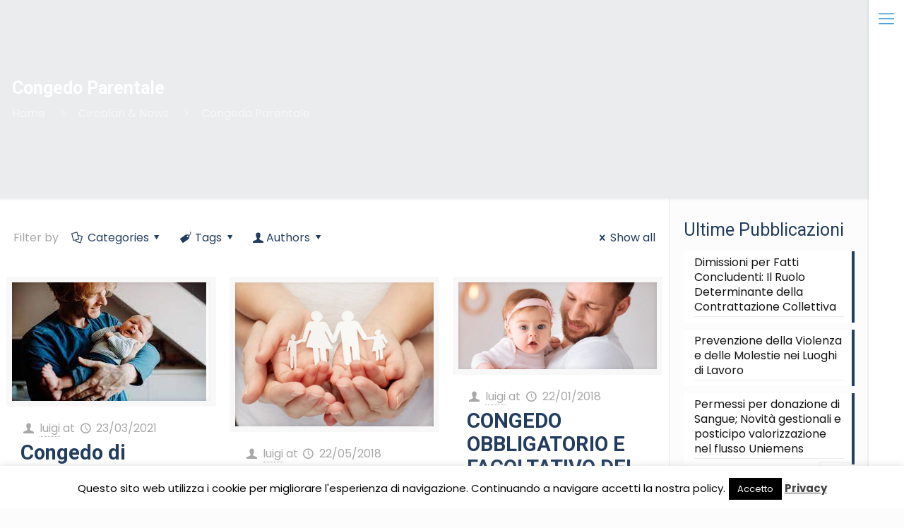

--- FILE ---
content_type: text/html; charset=UTF-8
request_url: https://www.studiobirtolo.it/tag/congedo-parentale/
body_size: 27745
content:
<!DOCTYPE html>
<html dir="ltr" lang="it-IT" prefix="og: https://ogp.me/ns#" class="no-js">

<head>

<meta charset="UTF-8" />
<title>Congedo Parentale | Studio Birtolo&amp;Partners</title>
<link rel="alternate" hreflang="it" href="https://www.studiobirtolo.it/tag/congedo-parentale/" />

		<!-- All in One SEO 4.9.3 - aioseo.com -->
	<meta name="robots" content="max-image-preview:large" />
	<link rel="canonical" href="https://www.studiobirtolo.it/tag/congedo-parentale/" />
	<meta name="generator" content="All in One SEO (AIOSEO) 4.9.3" />
		<script type="application/ld+json" class="aioseo-schema">
			{"@context":"https:\/\/schema.org","@graph":[{"@type":"BreadcrumbList","@id":"https:\/\/www.studiobirtolo.it\/tag\/congedo-parentale\/#breadcrumblist","itemListElement":[{"@type":"ListItem","@id":"https:\/\/www.studiobirtolo.it#listItem","position":1,"name":"Home","item":"https:\/\/www.studiobirtolo.it","nextItem":{"@type":"ListItem","@id":"https:\/\/www.studiobirtolo.it\/tag\/congedo-parentale\/#listItem","name":"Congedo Parentale"}},{"@type":"ListItem","@id":"https:\/\/www.studiobirtolo.it\/tag\/congedo-parentale\/#listItem","position":2,"name":"Congedo Parentale","previousItem":{"@type":"ListItem","@id":"https:\/\/www.studiobirtolo.it#listItem","name":"Home"}}]},{"@type":"CollectionPage","@id":"https:\/\/www.studiobirtolo.it\/tag\/congedo-parentale\/#collectionpage","url":"https:\/\/www.studiobirtolo.it\/tag\/congedo-parentale\/","name":"Congedo Parentale | Studio Birtolo&Partners","inLanguage":"it-IT","isPartOf":{"@id":"https:\/\/www.studiobirtolo.it\/#website"},"breadcrumb":{"@id":"https:\/\/www.studiobirtolo.it\/tag\/congedo-parentale\/#breadcrumblist"}},{"@type":"Organization","@id":"https:\/\/www.studiobirtolo.it\/#organization","name":"Studio Birtolo","description":"Consulente del Lavoro a Milano - Bergamo - Pescara- Taranto","url":"https:\/\/www.studiobirtolo.it\/"},{"@type":"WebSite","@id":"https:\/\/www.studiobirtolo.it\/#website","url":"https:\/\/www.studiobirtolo.it\/","name":"Studio Birtolo","description":"Consulente del Lavoro a Milano - Bergamo - Pescara- Taranto","inLanguage":"it-IT","publisher":{"@id":"https:\/\/www.studiobirtolo.it\/#organization"}}]}
		</script>
		<!-- All in One SEO -->

<meta name="format-detection" content="telephone=no">
<meta name="viewport" content="width=device-width, initial-scale=1, maximum-scale=1" />
<link rel="shortcut icon" href="https://www.studiobirtolo.it/wp-content/uploads/2019/03/favicon.png" type="image/x-icon" />
<link rel="apple-touch-icon" href="https://www.studiobirtolo.it/wp-content/uploads/2019/03/favicon.png" />
<link rel='dns-prefetch' href='//fonts.googleapis.com' />
<link rel="alternate" type="application/rss+xml" title="Studio Birtolo&amp;Partners &raquo; Feed" href="https://www.studiobirtolo.it/feed/" />
<link rel="alternate" type="application/rss+xml" title="Studio Birtolo&amp;Partners &raquo; Feed dei commenti" href="https://www.studiobirtolo.it/comments/feed/" />
<link rel="alternate" type="application/rss+xml" title="Studio Birtolo&amp;Partners &raquo; Congedo Parentale Feed del tag" href="https://www.studiobirtolo.it/tag/congedo-parentale/feed/" />
<script type="text/javascript">
/* <![CDATA[ */
window._wpemojiSettings = {"baseUrl":"https:\/\/s.w.org\/images\/core\/emoji\/15.0.3\/72x72\/","ext":".png","svgUrl":"https:\/\/s.w.org\/images\/core\/emoji\/15.0.3\/svg\/","svgExt":".svg","source":{"concatemoji":"https:\/\/www.studiobirtolo.it\/wp-includes\/js\/wp-emoji-release.min.js?ver=6.5.3"}};
/*! This file is auto-generated */
!function(i,n){var o,s,e;function c(e){try{var t={supportTests:e,timestamp:(new Date).valueOf()};sessionStorage.setItem(o,JSON.stringify(t))}catch(e){}}function p(e,t,n){e.clearRect(0,0,e.canvas.width,e.canvas.height),e.fillText(t,0,0);var t=new Uint32Array(e.getImageData(0,0,e.canvas.width,e.canvas.height).data),r=(e.clearRect(0,0,e.canvas.width,e.canvas.height),e.fillText(n,0,0),new Uint32Array(e.getImageData(0,0,e.canvas.width,e.canvas.height).data));return t.every(function(e,t){return e===r[t]})}function u(e,t,n){switch(t){case"flag":return n(e,"\ud83c\udff3\ufe0f\u200d\u26a7\ufe0f","\ud83c\udff3\ufe0f\u200b\u26a7\ufe0f")?!1:!n(e,"\ud83c\uddfa\ud83c\uddf3","\ud83c\uddfa\u200b\ud83c\uddf3")&&!n(e,"\ud83c\udff4\udb40\udc67\udb40\udc62\udb40\udc65\udb40\udc6e\udb40\udc67\udb40\udc7f","\ud83c\udff4\u200b\udb40\udc67\u200b\udb40\udc62\u200b\udb40\udc65\u200b\udb40\udc6e\u200b\udb40\udc67\u200b\udb40\udc7f");case"emoji":return!n(e,"\ud83d\udc26\u200d\u2b1b","\ud83d\udc26\u200b\u2b1b")}return!1}function f(e,t,n){var r="undefined"!=typeof WorkerGlobalScope&&self instanceof WorkerGlobalScope?new OffscreenCanvas(300,150):i.createElement("canvas"),a=r.getContext("2d",{willReadFrequently:!0}),o=(a.textBaseline="top",a.font="600 32px Arial",{});return e.forEach(function(e){o[e]=t(a,e,n)}),o}function t(e){var t=i.createElement("script");t.src=e,t.defer=!0,i.head.appendChild(t)}"undefined"!=typeof Promise&&(o="wpEmojiSettingsSupports",s=["flag","emoji"],n.supports={everything:!0,everythingExceptFlag:!0},e=new Promise(function(e){i.addEventListener("DOMContentLoaded",e,{once:!0})}),new Promise(function(t){var n=function(){try{var e=JSON.parse(sessionStorage.getItem(o));if("object"==typeof e&&"number"==typeof e.timestamp&&(new Date).valueOf()<e.timestamp+604800&&"object"==typeof e.supportTests)return e.supportTests}catch(e){}return null}();if(!n){if("undefined"!=typeof Worker&&"undefined"!=typeof OffscreenCanvas&&"undefined"!=typeof URL&&URL.createObjectURL&&"undefined"!=typeof Blob)try{var e="postMessage("+f.toString()+"("+[JSON.stringify(s),u.toString(),p.toString()].join(",")+"));",r=new Blob([e],{type:"text/javascript"}),a=new Worker(URL.createObjectURL(r),{name:"wpTestEmojiSupports"});return void(a.onmessage=function(e){c(n=e.data),a.terminate(),t(n)})}catch(e){}c(n=f(s,u,p))}t(n)}).then(function(e){for(var t in e)n.supports[t]=e[t],n.supports.everything=n.supports.everything&&n.supports[t],"flag"!==t&&(n.supports.everythingExceptFlag=n.supports.everythingExceptFlag&&n.supports[t]);n.supports.everythingExceptFlag=n.supports.everythingExceptFlag&&!n.supports.flag,n.DOMReady=!1,n.readyCallback=function(){n.DOMReady=!0}}).then(function(){return e}).then(function(){var e;n.supports.everything||(n.readyCallback(),(e=n.source||{}).concatemoji?t(e.concatemoji):e.wpemoji&&e.twemoji&&(t(e.twemoji),t(e.wpemoji)))}))}((window,document),window._wpemojiSettings);
/* ]]> */
</script>
<style id='wp-emoji-styles-inline-css' type='text/css'>

	img.wp-smiley, img.emoji {
		display: inline !important;
		border: none !important;
		box-shadow: none !important;
		height: 1em !important;
		width: 1em !important;
		margin: 0 0.07em !important;
		vertical-align: -0.1em !important;
		background: none !important;
		padding: 0 !important;
	}
</style>
<link rel='stylesheet' id='wp-block-library-css' href='https://www.studiobirtolo.it/wp-includes/css/dist/block-library/style.min.css?ver=6.5.3' type='text/css' media='all' />
<link rel='stylesheet' id='aioseo/css/src/vue/standalone/blocks/table-of-contents/global.scss-css' href='https://www.studiobirtolo.it/wp-content/plugins/all-in-one-seo-pack/dist/Lite/assets/css/table-of-contents/global.e90f6d47.css?ver=4.9.3' type='text/css' media='all' />
<style id='classic-theme-styles-inline-css' type='text/css'>
/*! This file is auto-generated */
.wp-block-button__link{color:#fff;background-color:#32373c;border-radius:9999px;box-shadow:none;text-decoration:none;padding:calc(.667em + 2px) calc(1.333em + 2px);font-size:1.125em}.wp-block-file__button{background:#32373c;color:#fff;text-decoration:none}
</style>
<style id='global-styles-inline-css' type='text/css'>
body{--wp--preset--color--black: #000000;--wp--preset--color--cyan-bluish-gray: #abb8c3;--wp--preset--color--white: #ffffff;--wp--preset--color--pale-pink: #f78da7;--wp--preset--color--vivid-red: #cf2e2e;--wp--preset--color--luminous-vivid-orange: #ff6900;--wp--preset--color--luminous-vivid-amber: #fcb900;--wp--preset--color--light-green-cyan: #7bdcb5;--wp--preset--color--vivid-green-cyan: #00d084;--wp--preset--color--pale-cyan-blue: #8ed1fc;--wp--preset--color--vivid-cyan-blue: #0693e3;--wp--preset--color--vivid-purple: #9b51e0;--wp--preset--gradient--vivid-cyan-blue-to-vivid-purple: linear-gradient(135deg,rgba(6,147,227,1) 0%,rgb(155,81,224) 100%);--wp--preset--gradient--light-green-cyan-to-vivid-green-cyan: linear-gradient(135deg,rgb(122,220,180) 0%,rgb(0,208,130) 100%);--wp--preset--gradient--luminous-vivid-amber-to-luminous-vivid-orange: linear-gradient(135deg,rgba(252,185,0,1) 0%,rgba(255,105,0,1) 100%);--wp--preset--gradient--luminous-vivid-orange-to-vivid-red: linear-gradient(135deg,rgba(255,105,0,1) 0%,rgb(207,46,46) 100%);--wp--preset--gradient--very-light-gray-to-cyan-bluish-gray: linear-gradient(135deg,rgb(238,238,238) 0%,rgb(169,184,195) 100%);--wp--preset--gradient--cool-to-warm-spectrum: linear-gradient(135deg,rgb(74,234,220) 0%,rgb(151,120,209) 20%,rgb(207,42,186) 40%,rgb(238,44,130) 60%,rgb(251,105,98) 80%,rgb(254,248,76) 100%);--wp--preset--gradient--blush-light-purple: linear-gradient(135deg,rgb(255,206,236) 0%,rgb(152,150,240) 100%);--wp--preset--gradient--blush-bordeaux: linear-gradient(135deg,rgb(254,205,165) 0%,rgb(254,45,45) 50%,rgb(107,0,62) 100%);--wp--preset--gradient--luminous-dusk: linear-gradient(135deg,rgb(255,203,112) 0%,rgb(199,81,192) 50%,rgb(65,88,208) 100%);--wp--preset--gradient--pale-ocean: linear-gradient(135deg,rgb(255,245,203) 0%,rgb(182,227,212) 50%,rgb(51,167,181) 100%);--wp--preset--gradient--electric-grass: linear-gradient(135deg,rgb(202,248,128) 0%,rgb(113,206,126) 100%);--wp--preset--gradient--midnight: linear-gradient(135deg,rgb(2,3,129) 0%,rgb(40,116,252) 100%);--wp--preset--font-size--small: 13px;--wp--preset--font-size--medium: 20px;--wp--preset--font-size--large: 36px;--wp--preset--font-size--x-large: 42px;--wp--preset--spacing--20: 0.44rem;--wp--preset--spacing--30: 0.67rem;--wp--preset--spacing--40: 1rem;--wp--preset--spacing--50: 1.5rem;--wp--preset--spacing--60: 2.25rem;--wp--preset--spacing--70: 3.38rem;--wp--preset--spacing--80: 5.06rem;--wp--preset--shadow--natural: 6px 6px 9px rgba(0, 0, 0, 0.2);--wp--preset--shadow--deep: 12px 12px 50px rgba(0, 0, 0, 0.4);--wp--preset--shadow--sharp: 6px 6px 0px rgba(0, 0, 0, 0.2);--wp--preset--shadow--outlined: 6px 6px 0px -3px rgba(255, 255, 255, 1), 6px 6px rgba(0, 0, 0, 1);--wp--preset--shadow--crisp: 6px 6px 0px rgba(0, 0, 0, 1);}:where(.is-layout-flex){gap: 0.5em;}:where(.is-layout-grid){gap: 0.5em;}body .is-layout-flex{display: flex;}body .is-layout-flex{flex-wrap: wrap;align-items: center;}body .is-layout-flex > *{margin: 0;}body .is-layout-grid{display: grid;}body .is-layout-grid > *{margin: 0;}:where(.wp-block-columns.is-layout-flex){gap: 2em;}:where(.wp-block-columns.is-layout-grid){gap: 2em;}:where(.wp-block-post-template.is-layout-flex){gap: 1.25em;}:where(.wp-block-post-template.is-layout-grid){gap: 1.25em;}.has-black-color{color: var(--wp--preset--color--black) !important;}.has-cyan-bluish-gray-color{color: var(--wp--preset--color--cyan-bluish-gray) !important;}.has-white-color{color: var(--wp--preset--color--white) !important;}.has-pale-pink-color{color: var(--wp--preset--color--pale-pink) !important;}.has-vivid-red-color{color: var(--wp--preset--color--vivid-red) !important;}.has-luminous-vivid-orange-color{color: var(--wp--preset--color--luminous-vivid-orange) !important;}.has-luminous-vivid-amber-color{color: var(--wp--preset--color--luminous-vivid-amber) !important;}.has-light-green-cyan-color{color: var(--wp--preset--color--light-green-cyan) !important;}.has-vivid-green-cyan-color{color: var(--wp--preset--color--vivid-green-cyan) !important;}.has-pale-cyan-blue-color{color: var(--wp--preset--color--pale-cyan-blue) !important;}.has-vivid-cyan-blue-color{color: var(--wp--preset--color--vivid-cyan-blue) !important;}.has-vivid-purple-color{color: var(--wp--preset--color--vivid-purple) !important;}.has-black-background-color{background-color: var(--wp--preset--color--black) !important;}.has-cyan-bluish-gray-background-color{background-color: var(--wp--preset--color--cyan-bluish-gray) !important;}.has-white-background-color{background-color: var(--wp--preset--color--white) !important;}.has-pale-pink-background-color{background-color: var(--wp--preset--color--pale-pink) !important;}.has-vivid-red-background-color{background-color: var(--wp--preset--color--vivid-red) !important;}.has-luminous-vivid-orange-background-color{background-color: var(--wp--preset--color--luminous-vivid-orange) !important;}.has-luminous-vivid-amber-background-color{background-color: var(--wp--preset--color--luminous-vivid-amber) !important;}.has-light-green-cyan-background-color{background-color: var(--wp--preset--color--light-green-cyan) !important;}.has-vivid-green-cyan-background-color{background-color: var(--wp--preset--color--vivid-green-cyan) !important;}.has-pale-cyan-blue-background-color{background-color: var(--wp--preset--color--pale-cyan-blue) !important;}.has-vivid-cyan-blue-background-color{background-color: var(--wp--preset--color--vivid-cyan-blue) !important;}.has-vivid-purple-background-color{background-color: var(--wp--preset--color--vivid-purple) !important;}.has-black-border-color{border-color: var(--wp--preset--color--black) !important;}.has-cyan-bluish-gray-border-color{border-color: var(--wp--preset--color--cyan-bluish-gray) !important;}.has-white-border-color{border-color: var(--wp--preset--color--white) !important;}.has-pale-pink-border-color{border-color: var(--wp--preset--color--pale-pink) !important;}.has-vivid-red-border-color{border-color: var(--wp--preset--color--vivid-red) !important;}.has-luminous-vivid-orange-border-color{border-color: var(--wp--preset--color--luminous-vivid-orange) !important;}.has-luminous-vivid-amber-border-color{border-color: var(--wp--preset--color--luminous-vivid-amber) !important;}.has-light-green-cyan-border-color{border-color: var(--wp--preset--color--light-green-cyan) !important;}.has-vivid-green-cyan-border-color{border-color: var(--wp--preset--color--vivid-green-cyan) !important;}.has-pale-cyan-blue-border-color{border-color: var(--wp--preset--color--pale-cyan-blue) !important;}.has-vivid-cyan-blue-border-color{border-color: var(--wp--preset--color--vivid-cyan-blue) !important;}.has-vivid-purple-border-color{border-color: var(--wp--preset--color--vivid-purple) !important;}.has-vivid-cyan-blue-to-vivid-purple-gradient-background{background: var(--wp--preset--gradient--vivid-cyan-blue-to-vivid-purple) !important;}.has-light-green-cyan-to-vivid-green-cyan-gradient-background{background: var(--wp--preset--gradient--light-green-cyan-to-vivid-green-cyan) !important;}.has-luminous-vivid-amber-to-luminous-vivid-orange-gradient-background{background: var(--wp--preset--gradient--luminous-vivid-amber-to-luminous-vivid-orange) !important;}.has-luminous-vivid-orange-to-vivid-red-gradient-background{background: var(--wp--preset--gradient--luminous-vivid-orange-to-vivid-red) !important;}.has-very-light-gray-to-cyan-bluish-gray-gradient-background{background: var(--wp--preset--gradient--very-light-gray-to-cyan-bluish-gray) !important;}.has-cool-to-warm-spectrum-gradient-background{background: var(--wp--preset--gradient--cool-to-warm-spectrum) !important;}.has-blush-light-purple-gradient-background{background: var(--wp--preset--gradient--blush-light-purple) !important;}.has-blush-bordeaux-gradient-background{background: var(--wp--preset--gradient--blush-bordeaux) !important;}.has-luminous-dusk-gradient-background{background: var(--wp--preset--gradient--luminous-dusk) !important;}.has-pale-ocean-gradient-background{background: var(--wp--preset--gradient--pale-ocean) !important;}.has-electric-grass-gradient-background{background: var(--wp--preset--gradient--electric-grass) !important;}.has-midnight-gradient-background{background: var(--wp--preset--gradient--midnight) !important;}.has-small-font-size{font-size: var(--wp--preset--font-size--small) !important;}.has-medium-font-size{font-size: var(--wp--preset--font-size--medium) !important;}.has-large-font-size{font-size: var(--wp--preset--font-size--large) !important;}.has-x-large-font-size{font-size: var(--wp--preset--font-size--x-large) !important;}
.wp-block-navigation a:where(:not(.wp-element-button)){color: inherit;}
:where(.wp-block-post-template.is-layout-flex){gap: 1.25em;}:where(.wp-block-post-template.is-layout-grid){gap: 1.25em;}
:where(.wp-block-columns.is-layout-flex){gap: 2em;}:where(.wp-block-columns.is-layout-grid){gap: 2em;}
.wp-block-pullquote{font-size: 1.5em;line-height: 1.6;}
</style>
<link rel='stylesheet' id='contact-form-7-css' href='https://www.studiobirtolo.it/wp-content/plugins/contact-form-7/includes/css/styles.css?ver=5.7.5.1' type='text/css' media='all' />
<link rel='stylesheet' id='cookie-law-info-css' href='https://www.studiobirtolo.it/wp-content/plugins/cookie-law-info/legacy/public/css/cookie-law-info-public.css?ver=3.3.9.1' type='text/css' media='all' />
<link rel='stylesheet' id='cookie-law-info-gdpr-css' href='https://www.studiobirtolo.it/wp-content/plugins/cookie-law-info/legacy/public/css/cookie-law-info-gdpr.css?ver=3.3.9.1' type='text/css' media='all' />
<link rel='stylesheet' id='rs-plugin-settings-css' href='https://www.studiobirtolo.it/wp-content/plugins/revslider/public/assets/css/rs6.css?ver=6.2.12' type='text/css' media='all' />
<style id='rs-plugin-settings-inline-css' type='text/css'>
#rs-demo-id {}
</style>
<link rel='stylesheet' id='wpml-legacy-vertical-list-0-css' href='//www.studiobirtolo.it/wp-content/plugins/sitepress-multilingual-cms/templates/language-switchers/legacy-list-vertical/style.css?ver=1' type='text/css' media='all' />
<style id='wpml-legacy-vertical-list-0-inline-css' type='text/css'>
.wpml-ls-statics-shortcode_actions{background-color:#eeeeee;}.wpml-ls-statics-shortcode_actions, .wpml-ls-statics-shortcode_actions .wpml-ls-sub-menu, .wpml-ls-statics-shortcode_actions a {border-color:#cdcdcd;}.wpml-ls-statics-shortcode_actions a {color:#444444;background-color:#ffffff;}.wpml-ls-statics-shortcode_actions a:hover,.wpml-ls-statics-shortcode_actions a:focus {color:#000000;background-color:#eeeeee;}.wpml-ls-statics-shortcode_actions .wpml-ls-current-language>a {color:#444444;background-color:#ffffff;}.wpml-ls-statics-shortcode_actions .wpml-ls-current-language:hover>a, .wpml-ls-statics-shortcode_actions .wpml-ls-current-language>a:focus {color:#000000;background-color:#eeeeee;}
</style>
<link rel='stylesheet' id='wpml-menu-item-0-css' href='//www.studiobirtolo.it/wp-content/plugins/sitepress-multilingual-cms/templates/language-switchers/menu-item/style.css?ver=1' type='text/css' media='all' />
<link rel='stylesheet' id='cms-navigation-style-base-css' href='https://www.studiobirtolo.it/wp-content/plugins/wpml-cms-nav/res/css/cms-navigation-base.css?ver=1.5.0' type='text/css' media='screen' />
<link rel='stylesheet' id='cms-navigation-style-css' href='https://www.studiobirtolo.it/wp-content/plugins/wpml-cms-nav/res/css/cms-navigation.css?ver=1.5.0' type='text/css' media='screen' />
<link rel='stylesheet' id='style-css' href='https://www.studiobirtolo.it/wp-content/themes/betheme/style.css?ver=21.7.4' type='text/css' media='all' />
<link rel='stylesheet' id='mfn-base-css' href='https://www.studiobirtolo.it/wp-content/themes/betheme/css/base.css?ver=21.7.4' type='text/css' media='all' />
<link rel='stylesheet' id='mfn-layout-css' href='https://www.studiobirtolo.it/wp-content/themes/betheme/css/layout.css?ver=21.7.4' type='text/css' media='all' />
<link rel='stylesheet' id='mfn-shortcodes-css' href='https://www.studiobirtolo.it/wp-content/themes/betheme/css/shortcodes.css?ver=21.7.4' type='text/css' media='all' />
<link rel='stylesheet' id='mfn-animations-css' href='https://www.studiobirtolo.it/wp-content/themes/betheme/assets/animations/animations.min.css?ver=21.7.4' type='text/css' media='all' />
<link rel='stylesheet' id='mfn-jquery-ui-css' href='https://www.studiobirtolo.it/wp-content/themes/betheme/assets/ui/jquery.ui.all.css?ver=21.7.4' type='text/css' media='all' />
<link rel='stylesheet' id='mfn-jplayer-css' href='https://www.studiobirtolo.it/wp-content/themes/betheme/assets/jplayer/css/jplayer.blue.monday.css?ver=21.7.4' type='text/css' media='all' />
<link rel='stylesheet' id='mfn-responsive-css' href='https://www.studiobirtolo.it/wp-content/themes/betheme/css/responsive.css?ver=21.7.4' type='text/css' media='all' />
<link rel='stylesheet' id='mfn-fonts-css' href='https://fonts.googleapis.com/css?family=Poppins%3A1%2C400%2C400italic%2C700%2C700italic%7CRoboto%3A1%2C400%2C400italic%2C700%2C700italic&#038;ver=6.5.3' type='text/css' media='all' />
<style id='mfn-dynamic-inline-css' type='text/css'>
#Subheader{background-image:url(http://studiobirtolo.e-stand.it/wp-content/uploads/2018/09/luca-bravo-207676-unsplash.jpg);background-repeat:no-repeat;background-position:center top;background-size:cover}
@media only screen and (min-width: 1240px){body:not(.header-simple) #Top_bar #menu{display:block!important}.tr-menu #Top_bar #menu{background:none!important}#Top_bar .menu > li > ul.mfn-megamenu{width:984px}#Top_bar .menu > li > ul.mfn-megamenu > li{float:left}#Top_bar .menu > li > ul.mfn-megamenu > li.mfn-megamenu-cols-1{width:100%}#Top_bar .menu > li > ul.mfn-megamenu > li.mfn-megamenu-cols-2{width:50%}#Top_bar .menu > li > ul.mfn-megamenu > li.mfn-megamenu-cols-3{width:33.33%}#Top_bar .menu > li > ul.mfn-megamenu > li.mfn-megamenu-cols-4{width:25%}#Top_bar .menu > li > ul.mfn-megamenu > li.mfn-megamenu-cols-5{width:20%}#Top_bar .menu > li > ul.mfn-megamenu > li.mfn-megamenu-cols-6{width:16.66%}#Top_bar .menu > li > ul.mfn-megamenu > li > ul{display:block!important;position:inherit;left:auto;top:auto;border-width:0 1px 0 0}#Top_bar .menu > li > ul.mfn-megamenu > li:last-child > ul{border:0}#Top_bar .menu > li > ul.mfn-megamenu > li > ul li{width:auto}#Top_bar .menu > li > ul.mfn-megamenu a.mfn-megamenu-title{text-transform:uppercase;font-weight:400;background:none}#Top_bar .menu > li > ul.mfn-megamenu a .menu-arrow{display:none}.menuo-right #Top_bar .menu > li > ul.mfn-megamenu{left:auto;right:0}.menuo-right #Top_bar .menu > li > ul.mfn-megamenu-bg{box-sizing:border-box}#Top_bar .menu > li > ul.mfn-megamenu-bg{padding:20px 166px 20px 20px;background-repeat:no-repeat;background-position:right bottom}.rtl #Top_bar .menu > li > ul.mfn-megamenu-bg{padding-left:166px;padding-right:20px;background-position:left bottom}#Top_bar .menu > li > ul.mfn-megamenu-bg > li{background:none}#Top_bar .menu > li > ul.mfn-megamenu-bg > li a{border:none}#Top_bar .menu > li > ul.mfn-megamenu-bg > li > ul{background:none!important;-webkit-box-shadow:0 0 0 0;-moz-box-shadow:0 0 0 0;box-shadow:0 0 0 0}.mm-vertical #Top_bar .container{position:relative;}.mm-vertical #Top_bar .top_bar_left{position:static;}.mm-vertical #Top_bar .menu > li ul{box-shadow:0 0 0 0 transparent!important;background-image:none;}.mm-vertical #Top_bar .menu > li > ul.mfn-megamenu{width:98%!important;margin:0 1%;padding:20px 0;}.mm-vertical.header-plain #Top_bar .menu > li > ul.mfn-megamenu{width:100%!important;margin:0;}.mm-vertical #Top_bar .menu > li > ul.mfn-megamenu > li{display:table-cell;float:none!important;width:10%;padding:0 15px;border-right:1px solid rgba(0, 0, 0, 0.05);}.mm-vertical #Top_bar .menu > li > ul.mfn-megamenu > li:last-child{border-right-width:0}.mm-vertical #Top_bar .menu > li > ul.mfn-megamenu > li.hide-border{border-right-width:0}.mm-vertical #Top_bar .menu > li > ul.mfn-megamenu > li a{border-bottom-width:0;padding:9px 15px;line-height:120%;}.mm-vertical #Top_bar .menu > li > ul.mfn-megamenu a.mfn-megamenu-title{font-weight:700;}.rtl .mm-vertical #Top_bar .menu > li > ul.mfn-megamenu > li:first-child{border-right-width:0}.rtl .mm-vertical #Top_bar .menu > li > ul.mfn-megamenu > li:last-child{border-right-width:1px}.header-plain:not(.menuo-right) #Header .top_bar_left{width:auto!important}.header-stack.header-center #Top_bar #menu{display:inline-block!important}.header-simple #Top_bar #menu{display:none;height:auto;width:300px;bottom:auto;top:100%;right:1px;position:absolute;margin:0}.header-simple #Header a.responsive-menu-toggle{display:block;right:10px}.header-simple #Top_bar #menu > ul{width:100%;float:left}.header-simple #Top_bar #menu ul li{width:100%;padding-bottom:0;border-right:0;position:relative}.header-simple #Top_bar #menu ul li a{padding:0 20px;margin:0;display:block;height:auto;line-height:normal;border:none}.header-simple #Top_bar #menu ul li a:after{display:none}.header-simple #Top_bar #menu ul li a span{border:none;line-height:44px;display:inline;padding:0}.header-simple #Top_bar #menu ul li.submenu .menu-toggle{display:block;position:absolute;right:0;top:0;width:44px;height:44px;line-height:44px;font-size:30px;font-weight:300;text-align:center;cursor:pointer;color:#444;opacity:0.33;}.header-simple #Top_bar #menu ul li.submenu .menu-toggle:after{content:"+"}.header-simple #Top_bar #menu ul li.hover > .menu-toggle:after{content:"-"}.header-simple #Top_bar #menu ul li.hover a{border-bottom:0}.header-simple #Top_bar #menu ul.mfn-megamenu li .menu-toggle{display:none}.header-simple #Top_bar #menu ul li ul{position:relative!important;left:0!important;top:0;padding:0;margin:0!important;width:auto!important;background-image:none}.header-simple #Top_bar #menu ul li ul li{width:100%!important;display:block;padding:0;}.header-simple #Top_bar #menu ul li ul li a{padding:0 20px 0 30px}.header-simple #Top_bar #menu ul li ul li a .menu-arrow{display:none}.header-simple #Top_bar #menu ul li ul li a span{padding:0}.header-simple #Top_bar #menu ul li ul li a span:after{display:none!important}.header-simple #Top_bar .menu > li > ul.mfn-megamenu a.mfn-megamenu-title{text-transform:uppercase;font-weight:400}.header-simple #Top_bar .menu > li > ul.mfn-megamenu > li > ul{display:block!important;position:inherit;left:auto;top:auto}.header-simple #Top_bar #menu ul li ul li ul{border-left:0!important;padding:0;top:0}.header-simple #Top_bar #menu ul li ul li ul li a{padding:0 20px 0 40px}.rtl.header-simple #Top_bar #menu{left:1px;right:auto}.rtl.header-simple #Top_bar a.responsive-menu-toggle{left:10px;right:auto}.rtl.header-simple #Top_bar #menu ul li.submenu .menu-toggle{left:0;right:auto}.rtl.header-simple #Top_bar #menu ul li ul{left:auto!important;right:0!important}.rtl.header-simple #Top_bar #menu ul li ul li a{padding:0 30px 0 20px}.rtl.header-simple #Top_bar #menu ul li ul li ul li a{padding:0 40px 0 20px}.menu-highlight #Top_bar .menu > li{margin:0 2px}.menu-highlight:not(.header-creative) #Top_bar .menu > li > a{margin:20px 0;padding:0;-webkit-border-radius:5px;border-radius:5px}.menu-highlight #Top_bar .menu > li > a:after{display:none}.menu-highlight #Top_bar .menu > li > a span:not(.description){line-height:50px}.menu-highlight #Top_bar .menu > li > a span.description{display:none}.menu-highlight.header-stack #Top_bar .menu > li > a{margin:10px 0!important}.menu-highlight.header-stack #Top_bar .menu > li > a span:not(.description){line-height:40px}.menu-highlight.header-transparent #Top_bar .menu > li > a{margin:5px 0}.menu-highlight.header-simple #Top_bar #menu ul li,.menu-highlight.header-creative #Top_bar #menu ul li{margin:0}.menu-highlight.header-simple #Top_bar #menu ul li > a,.menu-highlight.header-creative #Top_bar #menu ul li > a{-webkit-border-radius:0;border-radius:0}.menu-highlight:not(.header-fixed):not(.header-simple) #Top_bar.is-sticky .menu > li > a{margin:10px 0!important;padding:5px 0!important}.menu-highlight:not(.header-fixed):not(.header-simple) #Top_bar.is-sticky .menu > li > a span{line-height:30px!important}.header-modern.menu-highlight.menuo-right .menu_wrapper{margin-right:20px}.menu-line-below #Top_bar .menu > li > a:after{top:auto;bottom:-4px}.menu-line-below #Top_bar.is-sticky .menu > li > a:after{top:auto;bottom:-4px}.menu-line-below-80 #Top_bar:not(.is-sticky) .menu > li > a:after{height:4px;left:10%;top:50%;margin-top:20px;width:80%}.menu-line-below-80-1 #Top_bar:not(.is-sticky) .menu > li > a:after{height:1px;left:10%;top:50%;margin-top:20px;width:80%}.menu-link-color #Top_bar .menu > li > a:after{display:none!important}.menu-arrow-top #Top_bar .menu > li > a:after{background:none repeat scroll 0 0 rgba(0,0,0,0)!important;border-color:#ccc transparent transparent;border-style:solid;border-width:7px 7px 0;display:block;height:0;left:50%;margin-left:-7px;top:0!important;width:0}.menu-arrow-top #Top_bar.is-sticky .menu > li > a:after{top:0!important}.menu-arrow-bottom #Top_bar .menu > li > a:after{background:none!important;border-color:transparent transparent #ccc;border-style:solid;border-width:0 7px 7px;display:block;height:0;left:50%;margin-left:-7px;top:auto;bottom:0;width:0}.menu-arrow-bottom #Top_bar.is-sticky .menu > li > a:after{top:auto;bottom:0}.menuo-no-borders #Top_bar .menu > li > a span{border-width:0!important}.menuo-no-borders #Header_creative #Top_bar .menu > li > a span{border-bottom-width:0}.menuo-no-borders.header-plain #Top_bar a#header_cart,.menuo-no-borders.header-plain #Top_bar a#search_button,.menuo-no-borders.header-plain #Top_bar .wpml-languages,.menuo-no-borders.header-plain #Top_bar a.action_button{border-width:0}.menuo-right #Top_bar .menu_wrapper{float:right}.menuo-right.header-stack:not(.header-center) #Top_bar .menu_wrapper{margin-right:150px}body.header-creative{padding-left:50px}body.header-creative.header-open{padding-left:250px}body.error404,body.under-construction,body.template-blank{padding-left:0!important}.header-creative.footer-fixed #Footer,.header-creative.footer-sliding #Footer,.header-creative.footer-stick #Footer.is-sticky{box-sizing:border-box;padding-left:50px;}.header-open.footer-fixed #Footer,.header-open.footer-sliding #Footer,.header-creative.footer-stick #Footer.is-sticky{padding-left:250px;}.header-rtl.header-creative.footer-fixed #Footer,.header-rtl.header-creative.footer-sliding #Footer,.header-rtl.header-creative.footer-stick #Footer.is-sticky{padding-left:0;padding-right:50px;}.header-rtl.header-open.footer-fixed #Footer,.header-rtl.header-open.footer-sliding #Footer,.header-rtl.header-creative.footer-stick #Footer.is-sticky{padding-right:250px;}#Header_creative{background-color:#fff;position:fixed;width:250px;height:100%;left:-200px;top:0;z-index:9002;-webkit-box-shadow:2px 0 4px 2px rgba(0,0,0,.15);box-shadow:2px 0 4px 2px rgba(0,0,0,.15)}#Header_creative .container{width:100%}#Header_creative .creative-wrapper{opacity:0;margin-right:50px}#Header_creative a.creative-menu-toggle{display:block;width:34px;height:34px;line-height:34px;font-size:22px;text-align:center;position:absolute;top:10px;right:8px;border-radius:3px}.admin-bar #Header_creative a.creative-menu-toggle{top:42px}#Header_creative #Top_bar{position:static;width:100%}#Header_creative #Top_bar .top_bar_left{width:100%!important;float:none}#Header_creative #Top_bar .top_bar_right{width:100%!important;float:none;height:auto;margin-bottom:35px;text-align:center;padding:0 20px;top:0;-webkit-box-sizing:border-box;-moz-box-sizing:border-box;box-sizing:border-box}#Header_creative #Top_bar .top_bar_right:before{display:none}#Header_creative #Top_bar .top_bar_right_wrapper{top:0}#Header_creative #Top_bar .logo{float:none;text-align:center;margin:15px 0}#Header_creative #Top_bar #menu{background-color:transparent}#Header_creative #Top_bar .menu_wrapper{float:none;margin:0 0 30px}#Header_creative #Top_bar .menu > li{width:100%;float:none;position:relative}#Header_creative #Top_bar .menu > li > a{padding:0;text-align:center}#Header_creative #Top_bar .menu > li > a:after{display:none}#Header_creative #Top_bar .menu > li > a span{border-right:0;border-bottom-width:1px;line-height:38px}#Header_creative #Top_bar .menu li ul{left:100%;right:auto;top:0;box-shadow:2px 2px 2px 0 rgba(0,0,0,0.03);-webkit-box-shadow:2px 2px 2px 0 rgba(0,0,0,0.03)}#Header_creative #Top_bar .menu > li > ul.mfn-megamenu{margin:0;width:700px!important;}#Header_creative #Top_bar .menu > li > ul.mfn-megamenu > li > ul{left:0}#Header_creative #Top_bar .menu li ul li a{padding-top:9px;padding-bottom:8px}#Header_creative #Top_bar .menu li ul li ul{top:0}#Header_creative #Top_bar .menu > li > a span.description{display:block;font-size:13px;line-height:28px!important;clear:both}#Header_creative #Top_bar .search_wrapper{left:100%;top:auto;bottom:0}#Header_creative #Top_bar a#header_cart{display:inline-block;float:none;top:3px}#Header_creative #Top_bar a#search_button{display:inline-block;float:none;top:3px}#Header_creative #Top_bar .wpml-languages{display:inline-block;float:none;top:0}#Header_creative #Top_bar .wpml-languages.enabled:hover a.active{padding-bottom:11px}#Header_creative #Top_bar .action_button{display:inline-block;float:none;top:16px;margin:0}#Header_creative #Top_bar .banner_wrapper{display:block;text-align:center}#Header_creative #Top_bar .banner_wrapper img{max-width:100%;height:auto;display:inline-block}#Header_creative #Action_bar{display:none;position:absolute;bottom:0;top:auto;clear:both;padding:0 20px;box-sizing:border-box}#Header_creative #Action_bar .contact_details{text-align:center;margin-bottom:20px}#Header_creative #Action_bar .contact_details li{padding:0}#Header_creative #Action_bar .social{float:none;text-align:center;padding:5px 0 15px}#Header_creative #Action_bar .social li{margin-bottom:2px}#Header_creative #Action_bar .social-menu{float:none;text-align:center}#Header_creative #Action_bar .social-menu li{border-color:rgba(0,0,0,.1)}#Header_creative .social li a{color:rgba(0,0,0,.5)}#Header_creative .social li a:hover{color:#000}#Header_creative .creative-social{position:absolute;bottom:10px;right:0;width:50px}#Header_creative .creative-social li{display:block;float:none;width:100%;text-align:center;margin-bottom:5px}.header-creative .fixed-nav.fixed-nav-prev{margin-left:50px}.header-creative.header-open .fixed-nav.fixed-nav-prev{margin-left:250px}.menuo-last #Header_creative #Top_bar .menu li.last ul{top:auto;bottom:0}.header-open #Header_creative{left:0}.header-open #Header_creative .creative-wrapper{opacity:1;margin:0!important;}.header-open #Header_creative .creative-menu-toggle,.header-open #Header_creative .creative-social{display:none}.header-open #Header_creative #Action_bar{display:block}body.header-rtl.header-creative{padding-left:0;padding-right:50px}.header-rtl #Header_creative{left:auto;right:-200px}.header-rtl #Header_creative .creative-wrapper{margin-left:50px;margin-right:0}.header-rtl #Header_creative a.creative-menu-toggle{left:8px;right:auto}.header-rtl #Header_creative .creative-social{left:0;right:auto}.header-rtl #Footer #back_to_top.sticky{right:125px}.header-rtl #popup_contact{right:70px}.header-rtl #Header_creative #Top_bar .menu li ul{left:auto;right:100%}.header-rtl #Header_creative #Top_bar .search_wrapper{left:auto;right:100%;}.header-rtl .fixed-nav.fixed-nav-prev{margin-left:0!important}.header-rtl .fixed-nav.fixed-nav-next{margin-right:50px}body.header-rtl.header-creative.header-open{padding-left:0;padding-right:250px!important}.header-rtl.header-open #Header_creative{left:auto;right:0}.header-rtl.header-open #Footer #back_to_top.sticky{right:325px}.header-rtl.header-open #popup_contact{right:270px}.header-rtl.header-open .fixed-nav.fixed-nav-next{margin-right:250px}#Header_creative.active{left:-1px;}.header-rtl #Header_creative.active{left:auto;right:-1px;}#Header_creative.active .creative-wrapper{opacity:1;margin:0}.header-creative .vc_row[data-vc-full-width]{padding-left:50px}.header-creative.header-open .vc_row[data-vc-full-width]{padding-left:250px}.header-open .vc_parallax .vc_parallax-inner { left:auto; width: calc(100% - 250px); }.header-open.header-rtl .vc_parallax .vc_parallax-inner { left:0; right:auto; }#Header_creative.scroll{height:100%;overflow-y:auto}#Header_creative.scroll:not(.dropdown) .menu li ul{display:none!important}#Header_creative.scroll #Action_bar{position:static}#Header_creative.dropdown{outline:none}#Header_creative.dropdown #Top_bar .menu_wrapper{float:left}#Header_creative.dropdown #Top_bar #menu ul li{position:relative;float:left}#Header_creative.dropdown #Top_bar #menu ul li a:after{display:none}#Header_creative.dropdown #Top_bar #menu ul li a span{line-height:38px;padding:0}#Header_creative.dropdown #Top_bar #menu ul li.submenu .menu-toggle{display:block;position:absolute;right:0;top:0;width:38px;height:38px;line-height:38px;font-size:26px;font-weight:300;text-align:center;cursor:pointer;color:#444;opacity:0.33;}#Header_creative.dropdown #Top_bar #menu ul li.submenu .menu-toggle:after{content:"+"}#Header_creative.dropdown #Top_bar #menu ul li.hover > .menu-toggle:after{content:"-"}#Header_creative.dropdown #Top_bar #menu ul li.hover a{border-bottom:0}#Header_creative.dropdown #Top_bar #menu ul.mfn-megamenu li .menu-toggle{display:none}#Header_creative.dropdown #Top_bar #menu ul li ul{position:relative!important;left:0!important;top:0;padding:0;margin-left:0!important;width:auto!important;background-image:none}#Header_creative.dropdown #Top_bar #menu ul li ul li{width:100%!important}#Header_creative.dropdown #Top_bar #menu ul li ul li a{padding:0 10px;text-align:center}#Header_creative.dropdown #Top_bar #menu ul li ul li a .menu-arrow{display:none}#Header_creative.dropdown #Top_bar #menu ul li ul li a span{padding:0}#Header_creative.dropdown #Top_bar #menu ul li ul li a span:after{display:none!important}#Header_creative.dropdown #Top_bar .menu > li > ul.mfn-megamenu a.mfn-megamenu-title{text-transform:uppercase;font-weight:400}#Header_creative.dropdown #Top_bar .menu > li > ul.mfn-megamenu > li > ul{display:block!important;position:inherit;left:auto;top:auto}#Header_creative.dropdown #Top_bar #menu ul li ul li ul{border-left:0!important;padding:0;top:0}#Header_creative{transition: left .5s ease-in-out, right .5s ease-in-out;}#Header_creative .creative-wrapper{transition: opacity .5s ease-in-out, margin 0s ease-in-out .5s;}#Header_creative.active .creative-wrapper{transition: opacity .5s ease-in-out, margin 0s ease-in-out;}}@media only screen and (min-width: 1240px){#Top_bar.is-sticky{position:fixed!important;width:100%;left:0;top:-60px;height:60px;z-index:701;background:#fff;opacity:.97;-webkit-box-shadow:0 2px 5px 0 rgba(0,0,0,0.1);-moz-box-shadow:0 2px 5px 0 rgba(0,0,0,0.1);box-shadow:0 2px 5px 0 rgba(0,0,0,0.1)}.layout-boxed.header-boxed #Top_bar.is-sticky{max-width:1240px;left:50%;-webkit-transform:translateX(-50%);transform:translateX(-50%)}#Top_bar.is-sticky .top_bar_left,#Top_bar.is-sticky .top_bar_right,#Top_bar.is-sticky .top_bar_right:before{background:none}#Top_bar.is-sticky .top_bar_right{top:-4px;height:auto;}#Top_bar.is-sticky .top_bar_right_wrapper{top:15px}.header-plain #Top_bar.is-sticky .top_bar_right_wrapper{top:0}#Top_bar.is-sticky .logo{width:auto;margin:0 30px 0 20px;padding:0}#Top_bar.is-sticky #logo,#Top_bar.is-sticky .custom-logo-link{padding:5px 0!important;height:50px!important;line-height:50px!important}.logo-no-sticky-padding #Top_bar.is-sticky #logo{height:60px!important;line-height:60px!important}#Top_bar.is-sticky #logo img.logo-main{display:none}#Top_bar.is-sticky #logo img.logo-sticky{display:inline;max-height:35px;}#Top_bar.is-sticky .menu_wrapper{clear:none}#Top_bar.is-sticky .menu_wrapper .menu > li > a{padding:15px 0}#Top_bar.is-sticky .menu > li > a,#Top_bar.is-sticky .menu > li > a span{line-height:30px}#Top_bar.is-sticky .menu > li > a:after{top:auto;bottom:-4px}#Top_bar.is-sticky .menu > li > a span.description{display:none}#Top_bar.is-sticky .secondary_menu_wrapper,#Top_bar.is-sticky .banner_wrapper{display:none}.header-overlay #Top_bar.is-sticky{display:none}.sticky-dark #Top_bar.is-sticky,.sticky-dark #Top_bar.is-sticky #menu{background:rgba(0,0,0,.8)}.sticky-dark #Top_bar.is-sticky .menu > li:not(.current-menu-item) > a{color:#fff}.sticky-dark #Top_bar.is-sticky .top_bar_right a:not(.action_button){color:rgba(255,255,255,.8)}.sticky-dark #Top_bar.is-sticky .wpml-languages a.active,.sticky-dark #Top_bar.is-sticky .wpml-languages ul.wpml-lang-dropdown{background:rgba(0,0,0,0.1);border-color:rgba(0,0,0,0.1)}.sticky-white #Top_bar.is-sticky,.sticky-white #Top_bar.is-sticky #menu{background:rgba(255,255,255,.8)}.sticky-white #Top_bar.is-sticky .menu > li:not(.current-menu-item) > a{color:#222}.sticky-white #Top_bar.is-sticky .top_bar_right a:not(.action_button){color:rgba(0,0,0,.8)}.sticky-white #Top_bar.is-sticky .wpml-languages a.active,.sticky-white #Top_bar.is-sticky .wpml-languages ul.wpml-lang-dropdown{background:rgba(255,255,255,0.1);border-color:rgba(0,0,0,0.1)}}@media only screen and (min-width: 768px) and (max-width: 1240px){.header_placeholder{height:0!important}}@media only screen and (max-width: 1239px){#Top_bar #menu{display:none;height:auto;width:300px;bottom:auto;top:100%;right:1px;position:absolute;margin:0}#Top_bar a.responsive-menu-toggle{display:block}#Top_bar #menu > ul{width:100%;float:left}#Top_bar #menu ul li{width:100%;padding-bottom:0;border-right:0;position:relative}#Top_bar #menu ul li a{padding:0 25px;margin:0;display:block;height:auto;line-height:normal;border:none}#Top_bar #menu ul li a:after{display:none}#Top_bar #menu ul li a span{border:none;line-height:44px;display:inline;padding:0}#Top_bar #menu ul li a span.description{margin:0 0 0 5px}#Top_bar #menu ul li.submenu .menu-toggle{display:block;position:absolute;right:15px;top:0;width:44px;height:44px;line-height:44px;font-size:30px;font-weight:300;text-align:center;cursor:pointer;color:#444;opacity:0.33;}#Top_bar #menu ul li.submenu .menu-toggle:after{content:"+"}#Top_bar #menu ul li.hover > .menu-toggle:after{content:"-"}#Top_bar #menu ul li.hover a{border-bottom:0}#Top_bar #menu ul li a span:after{display:none!important}#Top_bar #menu ul.mfn-megamenu li .menu-toggle{display:none}#Top_bar #menu ul li ul{position:relative!important;left:0!important;top:0;padding:0;margin-left:0!important;width:auto!important;background-image:none!important;box-shadow:0 0 0 0 transparent!important;-webkit-box-shadow:0 0 0 0 transparent!important}#Top_bar #menu ul li ul li{width:100%!important}#Top_bar #menu ul li ul li a{padding:0 20px 0 35px}#Top_bar #menu ul li ul li a .menu-arrow{display:none}#Top_bar #menu ul li ul li a span{padding:0}#Top_bar #menu ul li ul li a span:after{display:none!important}#Top_bar .menu > li > ul.mfn-megamenu a.mfn-megamenu-title{text-transform:uppercase;font-weight:400}#Top_bar .menu > li > ul.mfn-megamenu > li > ul{display:block!important;position:inherit;left:auto;top:auto}#Top_bar #menu ul li ul li ul{border-left:0!important;padding:0;top:0}#Top_bar #menu ul li ul li ul li a{padding:0 20px 0 45px}.rtl #Top_bar #menu{left:1px;right:auto}.rtl #Top_bar a.responsive-menu-toggle{left:20px;right:auto}.rtl #Top_bar #menu ul li.submenu .menu-toggle{left:15px;right:auto;border-left:none;border-right:1px solid #eee}.rtl #Top_bar #menu ul li ul{left:auto!important;right:0!important}.rtl #Top_bar #menu ul li ul li a{padding:0 30px 0 20px}.rtl #Top_bar #menu ul li ul li ul li a{padding:0 40px 0 20px}.header-stack .menu_wrapper a.responsive-menu-toggle{position:static!important;margin:11px 0!important}.header-stack .menu_wrapper #menu{left:0;right:auto}.rtl.header-stack #Top_bar #menu{left:auto;right:0}.admin-bar #Header_creative{top:32px}.header-creative.layout-boxed{padding-top:85px}.header-creative.layout-full-width #Wrapper{padding-top:60px}#Header_creative{position:fixed;width:100%;left:0!important;top:0;z-index:1001}#Header_creative .creative-wrapper{display:block!important;opacity:1!important}#Header_creative .creative-menu-toggle,#Header_creative .creative-social{display:none!important;opacity:1!important}#Header_creative #Top_bar{position:static;width:100%}#Header_creative #Top_bar #logo,#Header_creative #Top_bar .custom-logo-link{height:50px;line-height:50px;padding:5px 0}#Header_creative #Top_bar #logo img.logo-sticky{max-height:40px!important}#Header_creative #logo img.logo-main{display:none}#Header_creative #logo img.logo-sticky{display:inline-block}.logo-no-sticky-padding #Header_creative #Top_bar #logo{height:60px;line-height:60px;padding:0}.logo-no-sticky-padding #Header_creative #Top_bar #logo img.logo-sticky{max-height:60px!important}#Header_creative #Action_bar{display:none}#Header_creative #Top_bar .top_bar_right{height:60px;top:0}#Header_creative #Top_bar .top_bar_right:before{display:none}#Header_creative #Top_bar .top_bar_right_wrapper{top:0;padding-top:9px}#Header_creative.scroll{overflow:visible!important}}#Header_wrapper, #Intro {background-color: #233d5f;}#Subheader {background-color: rgba(247,247,247,0.94);}.header-classic #Action_bar, .header-fixed #Action_bar, .header-plain #Action_bar, .header-split #Action_bar, .header-stack #Action_bar {background-color: #435d9f;}#Sliding-top {background-color: #545454;}#Sliding-top a.sliding-top-control {border-right-color: #545454;}#Sliding-top.st-center a.sliding-top-control,#Sliding-top.st-left a.sliding-top-control {border-top-color: #545454;}#Footer {background-color: #fafafa;}body, ul.timeline_items, .icon_box a .desc, .icon_box a:hover .desc, .feature_list ul li a, .list_item a, .list_item a:hover,.widget_recent_entries ul li a, .flat_box a, .flat_box a:hover, .story_box .desc, .content_slider.carouselul li a .title,.content_slider.flat.description ul li .desc, .content_slider.flat.description ul li a .desc, .post-nav.minimal a i {color: #141414;}.post-nav.minimal a svg {fill: #141414;}.themecolor, .opening_hours .opening_hours_wrapper li span, .fancy_heading_icon .icon_top,.fancy_heading_arrows .icon-right-dir, .fancy_heading_arrows .icon-left-dir, .fancy_heading_line .title,.button-love a.mfn-love, .format-link .post-title .icon-link, .pager-single > span, .pager-single a:hover,.widget_meta ul, .widget_pages ul, .widget_rss ul, .widget_mfn_recent_comments ul li:after, .widget_archive ul,.widget_recent_comments ul li:after, .widget_nav_menu ul, .woocommerce ul.products li.product .price, .shop_slider .shop_slider_ul li .item_wrapper .price,.woocommerce-page ul.products li.product .price, .widget_price_filter .price_label .from, .widget_price_filter .price_label .to,.woocommerce ul.product_list_widget li .quantity .amount, .woocommerce .product div.entry-summary .price, .woocommerce .star-rating span,#Error_404 .error_pic i, .style-simple #Filters .filters_wrapper ul li a:hover, .style-simple #Filters .filters_wrapper ul li.current-cat a,.style-simple .quick_fact .title {color: #233d5f;}.themebg,#comments .commentlist > li .reply a.comment-reply-link,#Filters .filters_wrapper ul li a:hover,#Filters .filters_wrapper ul li.current-cat a,.fixed-nav .arrow,.offer_thumb .slider_pagination a:before,.offer_thumb .slider_pagination a.selected:after,.pager .pages a:hover,.pager .pages a.active,.pager .pages span.page-numbers.current,.pager-single span:after,.portfolio_group.exposure .portfolio-item .desc-inner .line,.Recent_posts ul li .desc:after,.Recent_posts ul li .photo .c,.slider_pagination a.selected,.slider_pagination .slick-active a,.slider_pagination a.selected:after,.slider_pagination .slick-active a:after,.testimonials_slider .slider_images,.testimonials_slider .slider_images a:after,.testimonials_slider .slider_images:before,#Top_bar a#header_cart span,.widget_categories ul,.widget_mfn_menu ul li a:hover,.widget_mfn_menu ul li.current-menu-item:not(.current-menu-ancestor) > a,.widget_mfn_menu ul li.current_page_item:not(.current_page_ancestor) > a,.widget_product_categories ul,.widget_recent_entries ul li:after,.woocommerce-account table.my_account_orders .order-number a,.woocommerce-MyAccount-navigation ul li.is-active a,.style-simple .accordion .question:after,.style-simple .faq .question:after,.style-simple .icon_box .desc_wrapper .title:before,.style-simple #Filters .filters_wrapper ul li a:after,.style-simple .article_box .desc_wrapper p:after,.style-simple .sliding_box .desc_wrapper:after,.style-simple .trailer_box:hover .desc,.tp-bullets.simplebullets.round .bullet.selected,.tp-bullets.simplebullets.round .bullet.selected:after,.tparrows.default,.tp-bullets.tp-thumbs .bullet.selected:after{background-color: #233d5f;}.Latest_news ul li .photo, .Recent_posts.blog_news ul li .photo, .style-simple .opening_hours .opening_hours_wrapper li label,.style-simple .timeline_items li:hover h3, .style-simple .timeline_items li:nth-child(even):hover h3,.style-simple .timeline_items li:hover .desc, .style-simple .timeline_items li:nth-child(even):hover,.style-simple .offer_thumb .slider_pagination a.selected {border-color: #233d5f;}a {color: #233d5f;}a:hover {color: #233d5f;}*::-moz-selection {background-color: #0095eb;color: white;}*::selection {background-color: #0095eb;color: white;}.blockquote p.author span, .counter .desc_wrapper .title, .article_box .desc_wrapper p, .team .desc_wrapper p.subtitle,.pricing-box .plan-header p.subtitle, .pricing-box .plan-header .price sup.period, .chart_box p, .fancy_heading .inside,.fancy_heading_line .slogan, .post-meta, .post-meta a, .post-footer, .post-footer a span.label, .pager .pages a, .button-love a .label,.pager-single a, #comments .commentlist > li .comment-author .says, .fixed-nav .desc .date, .filters_buttons li.label, .Recent_posts ul li a .desc .date,.widget_recent_entries ul li .post-date, .tp_recent_tweets .twitter_time, .widget_price_filter .price_label, .shop-filters .woocommerce-result-count,.woocommerce ul.product_list_widget li .quantity, .widget_shopping_cart ul.product_list_widget li dl, .product_meta .posted_in,.woocommerce .shop_table .product-name .variation > dd, .shipping-calculator-button:after,.shop_slider .shop_slider_ul li .item_wrapper .price del,.testimonials_slider .testimonials_slider_ul li .author span, .testimonials_slider .testimonials_slider_ul li .author span a, .Latest_news ul li .desc_footer,.share-simple-wrapper .icons a {color: #a8a8a8;}h1, h1 a, h1 a:hover, .text-logo #logo { color: #233d5f; }h2, h2 a, h2 a:hover { color: #233d5f; }h3, h3 a, h3 a:hover { color: #233d5f; }h4, h4 a, h4 a:hover, .style-simple .sliding_box .desc_wrapper h4 { color: #233d5f; }h5, h5 a, h5 a:hover { color: #308988; }h6, h6 a, h6 a:hover,a.content_link .title { color: #233d5f; }.dropcap, .highlight:not(.highlight_image) {background-color: #233d5f;}a.button, a.tp-button {background-color: #f7f7f7;color: #747474;}.button-stroke a.button, .button-stroke a.button .button_icon i, .button-stroke a.tp-button {border-color: #f7f7f7;color: #747474;}.button-stroke a:hover.button, .button-stroke a:hover.tp-button {background-color: #f7f7f7 !important;color: #fff;}a.button_theme, a.tp-button.button_theme,button, input[type="submit"], input[type="reset"], input[type="button"] {background-color: #233d5f;color: #ffffff;}.button-stroke a.button.button_theme,.button-stroke a.button.button_theme .button_icon i, .button-stroke a.tp-button.button_theme,.button-stroke button, .button-stroke input[type="submit"], .button-stroke input[type="reset"], .button-stroke input[type="button"] {border-color: #233d5f;color: #233d5f !important;}.button-stroke a.button.button_theme:hover, .button-stroke a.tp-button.button_theme:hover,.button-stroke button:hover, .button-stroke input[type="submit"]:hover, .button-stroke input[type="reset"]:hover, .button-stroke input[type="button"]:hover {background-color: #233d5f !important;color: #ffffff !important;}a.mfn-link {color: #656B6F;}a.mfn-link-2 span, a:hover.mfn-link-2 span:before, a.hover.mfn-link-2 span:before, a.mfn-link-5 span, a.mfn-link-8:after, a.mfn-link-8:before {background: #233d5f;}a:hover.mfn-link {color: #233d5f;}a.mfn-link-2 span:before, a:hover.mfn-link-4:before, a:hover.mfn-link-4:after, a.hover.mfn-link-4:before, a.hover.mfn-link-4:after, a.mfn-link-5:before, a.mfn-link-7:after, a.mfn-link-7:before {background: #233d5f;}a.mfn-link-6:before {border-bottom-color: #233d5f;}.woocommerce #respond input#submit,.woocommerce a.button,.woocommerce button.button,.woocommerce input.button,.woocommerce #respond input#submit:hover,.woocommerce a.button:hover,.woocommerce button.button:hover,.woocommerce input.button:hover{background-color: #233d5f;color: #fff;}.woocommerce #respond input#submit.alt,.woocommerce a.button.alt,.woocommerce button.button.alt,.woocommerce input.button.alt,.woocommerce #respond input#submit.alt:hover,.woocommerce a.button.alt:hover,.woocommerce button.button.alt:hover,.woocommerce input.button.alt:hover{background-color: #233d5f;color: #fff;}.woocommerce #respond input#submit.disabled,.woocommerce #respond input#submit:disabled,.woocommerce #respond input#submit[disabled]:disabled,.woocommerce a.button.disabled,.woocommerce a.button:disabled,.woocommerce a.button[disabled]:disabled,.woocommerce button.button.disabled,.woocommerce button.button:disabled,.woocommerce button.button[disabled]:disabled,.woocommerce input.button.disabled,.woocommerce input.button:disabled,.woocommerce input.button[disabled]:disabled{background-color: #233d5f;color: #fff;}.woocommerce #respond input#submit.disabled:hover,.woocommerce #respond input#submit:disabled:hover,.woocommerce #respond input#submit[disabled]:disabled:hover,.woocommerce a.button.disabled:hover,.woocommerce a.button:disabled:hover,.woocommerce a.button[disabled]:disabled:hover,.woocommerce button.button.disabled:hover,.woocommerce button.button:disabled:hover,.woocommerce button.button[disabled]:disabled:hover,.woocommerce input.button.disabled:hover,.woocommerce input.button:disabled:hover,.woocommerce input.button[disabled]:disabled:hover{background-color: #233d5f;color: #fff;}.button-stroke.woocommerce-page #respond input#submit,.button-stroke.woocommerce-page a.button,.button-stroke.woocommerce-page button.button,.button-stroke.woocommerce-page input.button{border: 2px solid #233d5f !important;color: #233d5f !important;}.button-stroke.woocommerce-page #respond input#submit:hover,.button-stroke.woocommerce-page a.button:hover,.button-stroke.woocommerce-page button.button:hover,.button-stroke.woocommerce-page input.button:hover{background-color: #233d5f !important;color: #fff !important;}.column_column ul, .column_column ol, .the_content_wrapper ul, .the_content_wrapper ol {color: #737E86;}hr.hr_color, .hr_color hr, .hr_dots span {color: #233d5f;background: #233d5f;}.hr_zigzag i {color: #233d5f;}.highlight-left:after,.highlight-right:after {background: #233d5f;}@media only screen and (max-width: 767px) {.highlight-left .wrap:first-child,.highlight-right .wrap:last-child {background: #233d5f;}}#Header .top_bar_left, .header-classic #Top_bar, .header-plain #Top_bar, .header-stack #Top_bar, .header-split #Top_bar,.header-fixed #Top_bar, .header-below #Top_bar, #Header_creative, #Top_bar #menu, .sticky-tb-color #Top_bar.is-sticky {background-color: #ffffff;}#Top_bar .wpml-languages a.active, #Top_bar .wpml-languages ul.wpml-lang-dropdown {background-color: #ffffff;}#Top_bar .top_bar_right:before {background-color: #e3e3e3;}#Header .top_bar_right {background-color: #f5f5f5;}#Top_bar .top_bar_right a:not(.action_button) {color: #444444;}a.action_button{background-color: #f7f7f7;color: #747474;}.button-stroke a.action_button{border-color: #f7f7f7;}.button-stroke a.action_button:hover{background-color: #f7f7f7!important;}#Top_bar .menu > li > a,#Top_bar #menu ul li.submenu .menu-toggle {color: #000000;}#Top_bar .menu > li.current-menu-item > a,#Top_bar .menu > li.current_page_item > a,#Top_bar .menu > li.current-menu-parent > a,#Top_bar .menu > li.current-page-parent > a,#Top_bar .menu > li.current-menu-ancestor > a,#Top_bar .menu > li.current-page-ancestor > a,#Top_bar .menu > li.current_page_ancestor > a,#Top_bar .menu > li.hover > a {color: #5e7f91;}#Top_bar .menu > li a:after {background: #5e7f91;}.menuo-arrows #Top_bar .menu > li.submenu > a > span:not(.description)::after {border-top-color: #000000;}#Top_bar .menu > li.current-menu-item.submenu > a > span:not(.description)::after,#Top_bar .menu > li.current_page_item.submenu > a > span:not(.description)::after,#Top_bar .menu > li.current-menu-parent.submenu > a > span:not(.description)::after,#Top_bar .menu > li.current-page-parent.submenu > a > span:not(.description)::after,#Top_bar .menu > li.current-menu-ancestor.submenu > a > span:not(.description)::after,#Top_bar .menu > li.current-page-ancestor.submenu > a > span:not(.description)::after,#Top_bar .menu > li.current_page_ancestor.submenu > a > span:not(.description)::after,#Top_bar .menu > li.hover.submenu > a > span:not(.description)::after {border-top-color: #5e7f91;}.menu-highlight #Top_bar #menu > ul > li.current-menu-item > a,.menu-highlight #Top_bar #menu > ul > li.current_page_item > a,.menu-highlight #Top_bar #menu > ul > li.current-menu-parent > a,.menu-highlight #Top_bar #menu > ul > li.current-page-parent > a,.menu-highlight #Top_bar #menu > ul > li.current-menu-ancestor > a,.menu-highlight #Top_bar #menu > ul > li.current-page-ancestor > a,.menu-highlight #Top_bar #menu > ul > li.current_page_ancestor > a,.menu-highlight #Top_bar #menu > ul > li.hover > a {background: #435d9f;}.menu-arrow-bottom #Top_bar .menu > li > a:after { border-bottom-color: #5e7f91;}.menu-arrow-top #Top_bar .menu > li > a:after {border-top-color: #5e7f91;}.header-plain #Top_bar .menu > li.current-menu-item > a,.header-plain #Top_bar .menu > li.current_page_item > a,.header-plain #Top_bar .menu > li.current-menu-parent > a,.header-plain #Top_bar .menu > li.current-page-parent > a,.header-plain #Top_bar .menu > li.current-menu-ancestor > a,.header-plain #Top_bar .menu > li.current-page-ancestor > a,.header-plain #Top_bar .menu > li.current_page_ancestor > a,.header-plain #Top_bar .menu > li.hover > a,.header-plain #Top_bar a:hover#header_cart,.header-plain #Top_bar a:hover#search_button,.header-plain #Top_bar .wpml-languages:hover,.header-plain #Top_bar .wpml-languages ul.wpml-lang-dropdown {background: #435d9f;color: #5e7f91;}.header-plain #Top_bar,.header-plain #Top_bar .menu > li > a span:not(.description),.header-plain #Top_bar a#header_cart,.header-plain #Top_bar a#search_button,.header-plain #Top_bar .wpml-languages,.header-plain #Top_bar a.action_button {border-color: #ffffff;}#Top_bar .menu > li ul {background-color: #2e2e2e;}#Top_bar .menu > li ul li a {color: #ffffff;}#Top_bar .menu > li ul li a:hover,#Top_bar .menu > li ul li.hover > a {color: #2e2e2e;}#Top_bar .search_wrapper {background: #0ea4a2;}.overlay-menu-toggle {color: #2991d6 !important;background: transparent;}#Overlay {background: rgba(35,61,95,0.95);}#overlay-menu ul li a, .header-overlay .overlay-menu-toggle.focus {color: #ffffff;}#overlay-menu ul li.current-menu-item > a,#overlay-menu ul li.current_page_item > a,#overlay-menu ul li.current-menu-parent > a,#overlay-menu ul li.current-page-parent > a,#overlay-menu ul li.current-menu-ancestor > a,#overlay-menu ul li.current-page-ancestor > a,#overlay-menu ul li.current_page_ancestor > a {color: #B1DCFB;}#Top_bar .responsive-menu-toggle,#Header_creative .creative-menu-toggle,#Header_creative .responsive-menu-toggle {color: #2991d6;background: transparent;}#Side_slide{background-color: #191919;border-color: #191919;}#Side_slide,#Side_slide .search-wrapper input.field,#Side_slide a:not(.action_button),#Side_slide #menu ul li.submenu .menu-toggle{color: #ffffff;}#Side_slide a:not(.action_button):hover,#Side_slide a.active,#Side_slide #menu ul li.hover > .menu-toggle{color: #435d9f;}#Side_slide #menu ul li.current-menu-item > a,#Side_slide #menu ul li.current_page_item > a,#Side_slide #menu ul li.current-menu-parent > a,#Side_slide #menu ul li.current-page-parent > a,#Side_slide #menu ul li.current-menu-ancestor > a,#Side_slide #menu ul li.current-page-ancestor > a,#Side_slide #menu ul li.current_page_ancestor > a,#Side_slide #menu ul li.hover > a,#Side_slide #menu ul li:hover > a{color: #435d9f;}#Action_bar .contact_details{color: #ffffff}#Action_bar .contact_details a{color: #435d9f}#Action_bar .contact_details a:hover{color: #2ca5f6}#Action_bar .social li a,#Header_creative .social li a,#Action_bar:not(.creative) .social-menu a{color: #28417f}#Action_bar .social li a:hover,#Header_creative .social li a:hover,#Action_bar:not(.creative) .social-menu a:hover{color: #FFFFFF}#Subheader .title{color: #ffffff;}#Subheader ul.breadcrumbs li, #Subheader ul.breadcrumbs li a{color: rgba(255,255,255,0.6);}#Footer, #Footer .widget_recent_entries ul li a {color: #000000;}#Footer a {color: #ffffff;}#Footer a:hover {color: #454545;}#Footer h1, #Footer h1 a, #Footer h1 a:hover,#Footer h2, #Footer h2 a, #Footer h2 a:hover,#Footer h3, #Footer h3 a, #Footer h3 a:hover,#Footer h4, #Footer h4 a, #Footer h4 a:hover,#Footer h5, #Footer h5 a, #Footer h5 a:hover,#Footer h6, #Footer h6 a, #Footer h6 a:hover {color: #233d5f;}#Footer .themecolor, #Footer .widget_meta ul, #Footer .widget_pages ul, #Footer .widget_rss ul, #Footer .widget_mfn_recent_comments ul li:after, #Footer .widget_archive ul,#Footer .widget_recent_comments ul li:after, #Footer .widget_nav_menu ul, #Footer .widget_price_filter .price_label .from, #Footer .widget_price_filter .price_label .to,#Footer .star-rating span {color: #233d5f;}#Footer .themebg, #Footer .widget_categories ul, #Footer .Recent_posts ul li .desc:after, #Footer .Recent_posts ul li .photo .c,#Footer .widget_recent_entries ul li:after, #Footer .widget_mfn_menu ul li a:hover, #Footer .widget_product_categories ul {background-color: #233d5f;}#Footer .Recent_posts ul li a .desc .date, #Footer .widget_recent_entries ul li .post-date, #Footer .tp_recent_tweets .twitter_time,#Footer .widget_price_filter .price_label, #Footer .shop-filters .woocommerce-result-count, #Footer ul.product_list_widget li .quantity,#Footer .widget_shopping_cart ul.product_list_widget li dl {color: #a8a8a8;}#Footer .footer_copy .social li a,#Footer .footer_copy .social-menu a{color: #65666C;}#Footer .footer_copy .social li a:hover,#Footer .footer_copy .social-menu a:hover{color: #FFFFFF;}#Footer .footer_copy{border-top-color: rgba(255,255,255,0.1);}a#back_to_top.button.button_js,#popup_contact > a.button{color: #65666C;background:transparent;-webkit-box-shadow:none;box-shadow:none;}a#back_to_top.button.button_js:after,#popup_contact > a.button:after{display:none;}#Sliding-top, #Sliding-top .widget_recent_entries ul li a {color: #ffffff;}#Sliding-top a {color: #0ea4a2;}#Sliding-top a:hover {color: #037d7b;}#Sliding-top h1, #Sliding-top h1 a, #Sliding-top h1 a:hover,#Sliding-top h2, #Sliding-top h2 a, #Sliding-top h2 a:hover,#Sliding-top h3, #Sliding-top h3 a, #Sliding-top h3 a:hover,#Sliding-top h4, #Sliding-top h4 a, #Sliding-top h4 a:hover,#Sliding-top h5, #Sliding-top h5 a, #Sliding-top h5 a:hover,#Sliding-top h6, #Sliding-top h6 a, #Sliding-top h6 a:hover {color: #ffffff;}#Sliding-top .themecolor, #Sliding-top .widget_meta ul, #Sliding-top .widget_pages ul, #Sliding-top .widget_rss ul, #Sliding-top .widget_mfn_recent_comments ul li:after, #Sliding-top .widget_archive ul,#Sliding-top .widget_recent_comments ul li:after, #Sliding-top .widget_nav_menu ul, #Sliding-top .widget_price_filter .price_label .from, #Sliding-top .widget_price_filter .price_label .to,#Sliding-top .star-rating span {color: #0ea4a2;}#Sliding-top .themebg, #Sliding-top .widget_categories ul, #Sliding-top .Recent_posts ul li .desc:after, #Sliding-top .Recent_posts ul li .photo .c,#Sliding-top .widget_recent_entries ul li:after, #Sliding-top .widget_mfn_menu ul li a:hover, #Sliding-top .widget_product_categories ul {background-color: #0ea4a2;}#Sliding-top .Recent_posts ul li a .desc .date, #Sliding-top .widget_recent_entries ul li .post-date, #Sliding-top .tp_recent_tweets .twitter_time,#Sliding-top .widget_price_filter .price_label, #Sliding-top .shop-filters .woocommerce-result-count, #Sliding-top ul.product_list_widget li .quantity,#Sliding-top .widget_shopping_cart ul.product_list_widget li dl {color: #a8a8a8;}blockquote, blockquote a, blockquote a:hover {color: #444444;}.image_frame .image_wrapper .image_links,.portfolio_group.masonry-hover .portfolio-item .masonry-hover-wrapper .hover-desc {background: rgba(14,164,162,0.8);}.masonry.tiles .post-item .post-desc-wrapper .post-desc .post-title:after,.masonry.tiles .post-item.no-img,.masonry.tiles .post-item.format-quote,.blog-teaser li .desc-wrapper .desc .post-title:after,.blog-teaser li.no-img,.blog-teaser li.format-quote {background: #0ea4a2;}.image_frame .image_wrapper .image_links a {color: #ffffff;}.image_frame .image_wrapper .image_links a:hover {background: #ffffff;color: #0ea4a2;}.image_frame {border-color: #f8f8f8;}.image_frame .image_wrapper .mask::after {background: rgba(255,255,255,0.4);}.sliding_box .desc_wrapper {background: #0ea4a2;}.sliding_box .desc_wrapper:after {border-bottom-color: #0ea4a2;}.counter .icon_wrapper i {color: #0ea4a2;}.quick_fact .number-wrapper {color: #0ea4a2;}.progress_bars .bars_list li .bar .progress {background-color: #0ea4a2;}a:hover.icon_bar {color: #0ea4a2 !important;}a.content_link, a:hover.content_link {color: #0ea4a2;}a.content_link:before {border-bottom-color: #0ea4a2;}a.content_link:after {border-color: #0ea4a2;}.get_in_touch, .infobox {background-color: #0ea4a2;}.google-map-contact-wrapper .get_in_touch:after {border-top-color: #0ea4a2;}.timeline_items li h3:before,.timeline_items:after,.timeline .post-item:before {border-color: #233d5f;}.how_it_works .image .number {background: #233d5f;}.trailer_box .desc .subtitle,.trailer_box.plain .desc .line {background-color: #0ea4a2;}.trailer_box.plain .desc .subtitle {color: #0ea4a2;}.icon_box .icon_wrapper, .icon_box a .icon_wrapper,.style-simple .icon_box:hover .icon_wrapper {color: #0ea4a2;}.icon_box:hover .icon_wrapper:before,.icon_box a:hover .icon_wrapper:before {background-color: #0ea4a2;}ul.clients.clients_tiles li .client_wrapper:hover:before {background: #233d5f;}ul.clients.clients_tiles li .client_wrapper:after {border-bottom-color: #233d5f;}.list_item.lists_1 .list_left {background-color: #0ea4a2;}.list_item .list_left {color: #0ea4a2;}.feature_list ul li .icon i {color: #0ea4a2;}.feature_list ul li:hover,.feature_list ul li:hover a {background: #0ea4a2;}.ui-tabs .ui-tabs-nav li.ui-state-active a,.accordion .question.active .title > .acc-icon-plus,.accordion .question.active .title > .acc-icon-minus,.faq .question.active .title > .acc-icon-plus,.faq .question.active .title,.accordion .question.active .title {color: #0ea4a2;}.ui-tabs .ui-tabs-nav li.ui-state-active a:after {background: #0ea4a2;}body.table-hover:not(.woocommerce-page) table tr:hover td {background: #233d5f;}.pricing-box .plan-header .price sup.currency,.pricing-box .plan-header .price > span {color: #0ea4a2;}.pricing-box .plan-inside ul li .yes {background: #0ea4a2;}.pricing-box-box.pricing-box-featured {background: #0ea4a2;}input[type="date"], input[type="email"], input[type="number"], input[type="password"], input[type="search"], input[type="tel"], input[type="text"], input[type="url"],select, textarea, .woocommerce .quantity input.qty,.dark input[type="email"],.dark input[type="password"],.dark input[type="tel"],.dark input[type="text"],.dark select,.dark textarea{color: #626262;background-color: rgba(255,255,255,1);border-color: #EBEBEB;}::-webkit-input-placeholder {color: #929292;}::-moz-placeholder {color: #929292;}:-ms-input-placeholder {color: #929292;}input[type="date"]:focus, input[type="email"]:focus, input[type="number"]:focus, input[type="password"]:focus, input[type="search"]:focus, input[type="tel"]:focus, input[type="text"]:focus, input[type="url"]:focus, select:focus, textarea:focus {color: #1982c2;background-color: rgba(233,245,252,1) !important;border-color: #d5e5ee;}:focus::-webkit-input-placeholder {color: #929292;}:focus::-moz-placeholder {color: #929292;}.woocommerce span.onsale, .shop_slider .shop_slider_ul li .item_wrapper span.onsale {border-top-color: #233d5f !important;}.woocommerce span.onsale i, .shop_slider .shop_slider_ul li .item_wrapper span.onsale i {color: white;}.woocommerce .widget_price_filter .ui-slider .ui-slider-handle {border-color: #233d5f !important;}@media only screen and ( min-width: 768px ){.header-semi #Top_bar:not(.is-sticky) {background-color: rgba(255,255,255,0.8);}}@media only screen and ( max-width: 767px ){#Top_bar{background-color: #ffffff !important;}#Action_bar{background-color: #FFFFFF !important;}#Action_bar .contact_details{color: #222222}#Action_bar .contact_details a{color: #2991d6}#Action_bar .contact_details a:hover{color: #2275ac}#Action_bar .social li a,#Action_bar .social-menu a{color: #253f83!important}#Action_bar .social li a:hover,#Action_bar .social-menu a:hover{color: #777777!important}}html{background-color: #FCFCFC;}#Wrapper,#Content{background-color: #ffffff;}body, button, span.date_label, .timeline_items li h3 span, input[type="submit"], input[type="reset"], input[type="button"],input[type="text"], input[type="password"], input[type="tel"], input[type="email"], textarea, select, .offer_li .title h3 {font-family: "Poppins", Arial, Tahoma, sans-serif;}#menu > ul > li > a, a.action_button, #overlay-menu ul li a {font-family: "Poppins", Arial, Tahoma, sans-serif;}#Subheader .title {font-family: "Roboto", Arial, Tahoma, sans-serif;}h1, h2, h3, h4, .text-logo #logo {font-family: "Roboto", Arial, Tahoma, sans-serif;}h5, h6 {font-family: "Poppins", Arial, Tahoma, sans-serif;}blockquote {font-family: "Poppins", Arial, Tahoma, sans-serif;}.chart_box .chart .num, .counter .desc_wrapper .number-wrapper, .how_it_works .image .number,.pricing-box .plan-header .price, .quick_fact .number-wrapper, .woocommerce .product div.entry-summary .price {font-family: "Poppins", Arial, Tahoma, sans-serif;}body {font-size: 16px;line-height: 21px;font-weight: 400;letter-spacing: 0px;}.big {font-size: 16px;line-height: 28px;font-weight: 400;letter-spacing: 0px;}#menu > ul > li > a, a.action_button, #overlay-menu ul li a{font-size: 20px;font-weight: 400;letter-spacing: 0px;}#overlay-menu ul li a{line-height: 30px;}#Subheader .title {font-size: 54px;line-height: 40px;font-weight: 700;letter-spacing: 0px;}h1, .text-logo #logo {font-size: 30px;line-height: 40px;font-weight: 700;letter-spacing: 0px;}h2 {font-size: 25px;line-height: 30px;font-weight: 300;letter-spacing: 0px;}h3 {font-size: 20px;line-height: 27px;font-weight: 300;letter-spacing: 0px;}h4 {font-size: 24px;line-height: 25px;font-weight: 300;letter-spacing: 0px;}h5 {font-size: 18px;line-height: 19px;font-weight: 700;letter-spacing: 0px;}h6 {font-size: 14px;line-height: 19px;font-weight: 400;letter-spacing: 0px;}#Intro .intro-title {font-size: 70px;line-height: 70px;font-weight: 400;letter-spacing: 0px;}@media only screen and (min-width: 768px) and (max-width: 959px){body {font-size: 14px;line-height: 19px;letter-spacing: 0px;}.big {font-size: 14px;line-height: 24px;letter-spacing: 0px;}#menu > ul > li > a, a.action_button, #overlay-menu ul li a {font-size: 17px;letter-spacing: 0px;}#overlay-menu ul li a{line-height: 25.5px;letter-spacing: 0px;}#Subheader .title {font-size: 46px;line-height: 34px;letter-spacing: 0px;}h1, .text-logo #logo {font-size: 26px;line-height: 34px;letter-spacing: 0px;}h2 {font-size: 21px;line-height: 26px;letter-spacing: 0px;}h3 {font-size: 17px;line-height: 23px;letter-spacing: 0px;}h4 {font-size: 20px;line-height: 21px;letter-spacing: 0px;}h5 {font-size: 15px;line-height: 19px;letter-spacing: 0px;}h6 {font-size: 13px;line-height: 19px;letter-spacing: 0px;}#Intro .intro-title {font-size: 60px;line-height: 60px;letter-spacing: 0px;}blockquote { font-size: 15px;}.chart_box .chart .num { font-size: 45px; line-height: 45px; }.counter .desc_wrapper .number-wrapper { font-size: 45px; line-height: 45px;}.counter .desc_wrapper .title { font-size: 14px; line-height: 18px;}.faq .question .title { font-size: 14px; }.fancy_heading .title { font-size: 38px; line-height: 38px; }.offer .offer_li .desc_wrapper .title h3 { font-size: 32px; line-height: 32px; }.offer_thumb_ul li.offer_thumb_li .desc_wrapper .title h3 {font-size: 32px; line-height: 32px; }.pricing-box .plan-header h2 { font-size: 27px; line-height: 27px; }.pricing-box .plan-header .price > span { font-size: 40px; line-height: 40px; }.pricing-box .plan-header .price sup.currency { font-size: 18px; line-height: 18px; }.pricing-box .plan-header .price sup.period { font-size: 14px; line-height: 14px;}.quick_fact .number { font-size: 80px; line-height: 80px;}.trailer_box .desc h2 { font-size: 27px; line-height: 27px; }.widget > h3 { font-size: 17px; line-height: 20px; }}@media only screen and (min-width: 480px) and (max-width: 767px){body {font-size: 13px;line-height: 19px;letter-spacing: 0px;}.big {font-size: 13px;line-height: 21px;letter-spacing: 0px;}#menu > ul > li > a, a.action_button, #overlay-menu ul li a {font-size: 15px;letter-spacing: 0px;}#overlay-menu ul li a{line-height: 22.5px;letter-spacing: 0px;}#Subheader .title {font-size: 41px;line-height: 30px;letter-spacing: 0px;}h1, .text-logo #logo {font-size: 23px;line-height: 30px;letter-spacing: 0px;}h2 {font-size: 19px;line-height: 23px;letter-spacing: 0px;}h3 {font-size: 15px;line-height: 20px;letter-spacing: 0px;}h4 {font-size: 18px;line-height: 19px;letter-spacing: 0px;}h5 {font-size: 14px;line-height: 19px;letter-spacing: 0px;}h6 {font-size: 13px;line-height: 19px;letter-spacing: 0px;}#Intro .intro-title {font-size: 53px;line-height: 53px;letter-spacing: 0px;}blockquote { font-size: 14px;}.chart_box .chart .num { font-size: 40px; line-height: 40px; }.counter .desc_wrapper .number-wrapper { font-size: 40px; line-height: 40px;}.counter .desc_wrapper .title { font-size: 13px; line-height: 16px;}.faq .question .title { font-size: 13px; }.fancy_heading .title { font-size: 34px; line-height: 34px; }.offer .offer_li .desc_wrapper .title h3 { font-size: 28px; line-height: 28px; }.offer_thumb_ul li.offer_thumb_li .desc_wrapper .title h3 {font-size: 28px; line-height: 28px; }.pricing-box .plan-header h2 { font-size: 24px; line-height: 24px; }.pricing-box .plan-header .price > span { font-size: 34px; line-height: 34px; }.pricing-box .plan-header .price sup.currency { font-size: 16px; line-height: 16px; }.pricing-box .plan-header .price sup.period { font-size: 13px; line-height: 13px;}.quick_fact .number { font-size: 70px; line-height: 70px;}.trailer_box .desc h2 { font-size: 24px; line-height: 24px; }.widget > h3 { font-size: 16px; line-height: 19px; }}@media only screen and (max-width: 479px){body {font-size: 13px;line-height: 19px;letter-spacing: 0px;}.big {font-size: 13px;line-height: 19px;letter-spacing: 0px;}#menu > ul > li > a, a.action_button, #overlay-menu ul li a {font-size: 13px;letter-spacing: 0px;}#overlay-menu ul li a{line-height: 19.5px;letter-spacing: 0px;}#Subheader .title {font-size: 32px;line-height: 24px;letter-spacing: 0px;}h1, .text-logo #logo {font-size: 18px;line-height: 24px;letter-spacing: 0px;}h2 {font-size: 15px;line-height: 19px;letter-spacing: 0px;}h3 {font-size: 13px;line-height: 19px;letter-spacing: 0px;}h4 {font-size: 14px;line-height: 19px;letter-spacing: 0px;}h5 {font-size: 13px;line-height: 19px;letter-spacing: 0px;}h6 {font-size: 13px;line-height: 19px;letter-spacing: 0px;}#Intro .intro-title {font-size: 42px;line-height: 42px;letter-spacing: 0px;}blockquote { font-size: 13px;}.chart_box .chart .num { font-size: 35px; line-height: 35px; }.counter .desc_wrapper .number-wrapper { font-size: 35px; line-height: 35px;}.counter .desc_wrapper .title { font-size: 13px; line-height: 26px;}.faq .question .title { font-size: 13px; }.fancy_heading .title { font-size: 30px; line-height: 30px; }.offer .offer_li .desc_wrapper .title h3 { font-size: 26px; line-height: 26px; }.offer_thumb_ul li.offer_thumb_li .desc_wrapper .title h3 {font-size: 26px; line-height: 26px; }.pricing-box .plan-header h2 { font-size: 21px; line-height: 21px; }.pricing-box .plan-header .price > span { font-size: 32px; line-height: 32px; }.pricing-box .plan-header .price sup.currency { font-size: 14px; line-height: 14px; }.pricing-box .plan-header .price sup.period { font-size: 13px; line-height: 13px;}.quick_fact .number { font-size: 60px; line-height: 60px;}.trailer_box .desc h2 { font-size: 21px; line-height: 21px; }.widget > h3 { font-size: 15px; line-height: 18px; }}.with_aside .sidebar.columns {width: 23%;}.with_aside .sections_group {width: 77%;}.aside_both .sidebar.columns {width: 18%;}.aside_both .sidebar.sidebar-1{margin-left: -82%;}.aside_both .sections_group {width: 64%;margin-left: 18%;}@media only screen and (min-width:1240px){#Wrapper, .with_aside .content_wrapper {max-width: 1240px;}.section_wrapper, .container {max-width: 1220px;}.layout-boxed.header-boxed #Top_bar.is-sticky{max-width: 1240px;}}@media only screen and (max-width: 767px){.section_wrapper,.container,.four.columns .widget-area { max-width: 700px !important; }}#Top_bar #logo,.header-fixed #Top_bar #logo,.header-plain #Top_bar #logo,.header-transparent #Top_bar #logo {height: 60px;line-height: 60px;padding: 20px 0;}.logo-overflow #Top_bar:not(.is-sticky) .logo {height: 100px;}#Top_bar .menu > li > a {padding: 20px 0;}.menu-highlight:not(.header-creative) #Top_bar .menu > li > a {margin: 25px 0;}.header-plain:not(.menu-highlight) #Top_bar .menu > li > a span:not(.description) {line-height: 100px;}.header-fixed #Top_bar .menu > li > a {padding: 35px 0;}#Top_bar .top_bar_right,.header-plain #Top_bar .top_bar_right {height: 100px;}#Top_bar .top_bar_right_wrapper {top: 30px;}.header-plain #Top_bar a#header_cart,.header-plain #Top_bar a#search_button,.header-plain #Top_bar .wpml-languages,.header-plain #Top_bar a.action_button {line-height: 100px;}@media only screen and (max-width: 767px){#Top_bar a.responsive-menu-toggle {top: 40px;}.mobile-header-mini #Top_bar #logo{height:50px!important;line-height:50px!important;margin:5px 0;}}.twentytwenty-before-label::before { content: "Before";}.twentytwenty-after-label::before { content: "After";}#Side_slide{right:-250px;width:250px;}#Side_slide.left{left:-250px;}.blog-teaser li .desc-wrapper .desc{background-position-y:-1px;}
form input.display-none{display:none!important}#Subheader{padding:110px 0}#Footer .widgets_wrapper{padding:40px 0 10px}
</style>
<style id='mfn-custom-inline-css' type='text/css'>
h1 { font-weight: 400; }
h2 { font-weight: 700;     font-size: 29px;
    line-height: 33px;}
h3 { font-weight: 400;   font-size: 25px!important; line-height: 30px!important;}
h4 { font-weight: 400; }
h5 { font-weight: 400; }
h6 { font-weight: 400; }



blockquote { font-size: 24px; line-height: 32px !important; margin-left: 0;  }
.testimonials_slider.single-photo .testimonials_slider_ul li .bq_wrapper { margin: 0; }




#Footer {
    background-color: #fff!important;
}
</style>
<script type="text/javascript" src="https://www.studiobirtolo.it/wp-includes/js/jquery/jquery.min.js?ver=3.7.1" id="jquery-core-js"></script>
<script type="text/javascript" src="https://www.studiobirtolo.it/wp-includes/js/jquery/jquery-migrate.min.js?ver=3.4.1" id="jquery-migrate-js"></script>
<script type="text/javascript" id="cookie-law-info-js-extra">
/* <![CDATA[ */
var Cli_Data = {"nn_cookie_ids":[],"cookielist":[],"non_necessary_cookies":[],"ccpaEnabled":"","ccpaRegionBased":"","ccpaBarEnabled":"","strictlyEnabled":["necessary","obligatoire"],"ccpaType":"gdpr","js_blocking":"","custom_integration":"","triggerDomRefresh":"","secure_cookies":""};
var cli_cookiebar_settings = {"animate_speed_hide":"500","animate_speed_show":"500","background":"#fff","border":"#444","border_on":"","button_1_button_colour":"#000","button_1_button_hover":"#000000","button_1_link_colour":"#fff","button_1_as_button":"1","button_1_new_win":"","button_2_button_colour":"#333","button_2_button_hover":"#292929","button_2_link_colour":"#444","button_2_as_button":"","button_2_hidebar":"","button_3_button_colour":"#000","button_3_button_hover":"#000000","button_3_link_colour":"#fff","button_3_as_button":"1","button_3_new_win":"","button_4_button_colour":"#000","button_4_button_hover":"#000000","button_4_link_colour":"#fff","button_4_as_button":"1","button_7_button_colour":"#61a229","button_7_button_hover":"#4e8221","button_7_link_colour":"#fff","button_7_as_button":"1","button_7_new_win":"","font_family":"inherit","header_fix":"","notify_animate_hide":"1","notify_animate_show":"","notify_div_id":"#cookie-law-info-bar","notify_position_horizontal":"left","notify_position_vertical":"bottom","scroll_close":"1","scroll_close_reload":"","accept_close_reload":"","reject_close_reload":"","showagain_tab":"","showagain_background":"#fff","showagain_border":"#000","showagain_div_id":"#cookie-law-info-again","showagain_x_position":"100px","text":"#000","show_once_yn":"1","show_once":"10000","logging_on":"","as_popup":"","popup_overlay":"1","bar_heading_text":"","cookie_bar_as":"banner","popup_showagain_position":"bottom-right","widget_position":"left"};
var log_object = {"ajax_url":"https:\/\/www.studiobirtolo.it\/wp-admin\/admin-ajax.php"};
/* ]]> */
</script>
<script type="text/javascript" src="https://www.studiobirtolo.it/wp-content/plugins/cookie-law-info/legacy/public/js/cookie-law-info-public.js?ver=3.3.9.1" id="cookie-law-info-js"></script>
<script type="text/javascript" src="https://www.studiobirtolo.it/wp-content/plugins/revslider/public/assets/js/rbtools.min.js?ver=6.0.7" id="tp-tools-js"></script>
<script type="text/javascript" src="https://www.studiobirtolo.it/wp-content/plugins/revslider/public/assets/js/rs6.min.js?ver=6.2.12" id="revmin-js"></script>
<link rel="https://api.w.org/" href="https://www.studiobirtolo.it/wp-json/" /><link rel="alternate" type="application/json" href="https://www.studiobirtolo.it/wp-json/wp/v2/tags/43" /><link rel="EditURI" type="application/rsd+xml" title="RSD" href="https://www.studiobirtolo.it/xmlrpc.php?rsd" />
<meta name="generator" content="WordPress 6.5.3" />
<meta name="generator" content="WPML ver:4.2.4 stt:1,27;" />
<meta name="generator" content="Powered by WPBakery Page Builder - drag and drop page builder for WordPress."/>
<meta name="generator" content="Powered by Slider Revolution 6.2.12 - responsive, Mobile-Friendly Slider Plugin for WordPress with comfortable drag and drop interface." />
<link rel="icon" href="https://www.studiobirtolo.it/wp-content/uploads/2019/03/cropped-favicon-32x32.png" sizes="32x32" />
<link rel="icon" href="https://www.studiobirtolo.it/wp-content/uploads/2019/03/cropped-favicon-192x192.png" sizes="192x192" />
<link rel="apple-touch-icon" href="https://www.studiobirtolo.it/wp-content/uploads/2019/03/cropped-favicon-180x180.png" />
<meta name="msapplication-TileImage" content="https://www.studiobirtolo.it/wp-content/uploads/2019/03/cropped-favicon-270x270.png" />
<script type="text/javascript">function setREVStartSize(e){
			//window.requestAnimationFrame(function() {				 
				window.RSIW = window.RSIW===undefined ? window.innerWidth : window.RSIW;	
				window.RSIH = window.RSIH===undefined ? window.innerHeight : window.RSIH;	
				try {								
					var pw = document.getElementById(e.c).parentNode.offsetWidth,
						newh;
					pw = pw===0 || isNaN(pw) ? window.RSIW : pw;
					e.tabw = e.tabw===undefined ? 0 : parseInt(e.tabw);
					e.thumbw = e.thumbw===undefined ? 0 : parseInt(e.thumbw);
					e.tabh = e.tabh===undefined ? 0 : parseInt(e.tabh);
					e.thumbh = e.thumbh===undefined ? 0 : parseInt(e.thumbh);
					e.tabhide = e.tabhide===undefined ? 0 : parseInt(e.tabhide);
					e.thumbhide = e.thumbhide===undefined ? 0 : parseInt(e.thumbhide);
					e.mh = e.mh===undefined || e.mh=="" || e.mh==="auto" ? 0 : parseInt(e.mh,0);		
					if(e.layout==="fullscreen" || e.l==="fullscreen") 						
						newh = Math.max(e.mh,window.RSIH);					
					else{					
						e.gw = Array.isArray(e.gw) ? e.gw : [e.gw];
						for (var i in e.rl) if (e.gw[i]===undefined || e.gw[i]===0) e.gw[i] = e.gw[i-1];					
						e.gh = e.el===undefined || e.el==="" || (Array.isArray(e.el) && e.el.length==0)? e.gh : e.el;
						e.gh = Array.isArray(e.gh) ? e.gh : [e.gh];
						for (var i in e.rl) if (e.gh[i]===undefined || e.gh[i]===0) e.gh[i] = e.gh[i-1];
											
						var nl = new Array(e.rl.length),
							ix = 0,						
							sl;					
						e.tabw = e.tabhide>=pw ? 0 : e.tabw;
						e.thumbw = e.thumbhide>=pw ? 0 : e.thumbw;
						e.tabh = e.tabhide>=pw ? 0 : e.tabh;
						e.thumbh = e.thumbhide>=pw ? 0 : e.thumbh;					
						for (var i in e.rl) nl[i] = e.rl[i]<window.RSIW ? 0 : e.rl[i];
						sl = nl[0];									
						for (var i in nl) if (sl>nl[i] && nl[i]>0) { sl = nl[i]; ix=i;}															
						var m = pw>(e.gw[ix]+e.tabw+e.thumbw) ? 1 : (pw-(e.tabw+e.thumbw)) / (e.gw[ix]);					
						newh =  (e.gh[ix] * m) + (e.tabh + e.thumbh);
					}				
					if(window.rs_init_css===undefined) window.rs_init_css = document.head.appendChild(document.createElement("style"));					
					document.getElementById(e.c).height = newh+"px";
					window.rs_init_css.innerHTML += "#"+e.c+"_wrapper { height: "+newh+"px }";				
				} catch(e){
					console.log("Failure at Presize of Slider:" + e)
				}					   
			//});
		  };</script>
<noscript><style> .wpb_animate_when_almost_visible { opacity: 1; }</style></noscript>
</head>

<body class="archive tag tag-congedo-parentale tag-43 with_aside aside_right color-custom style-simple button-stroke layout-full-width hide-love table-responsive header-creative header-rtl header-fw minimalist-header sticky-dark ab-hide subheader-both-left menu-line-below-80 menuo-no-borders mm-vertical footer-sliding footer-copy-center mobile-tb-left mobile-side-slide mobile-mini-mr-ll mobile-header-mini mobile-sticky be-2174 wpb-js-composer js-comp-ver-6.2.0 vc_responsive">

	<!-- mfn_hook_top --><!-- mfn_hook_top -->
	
	
<div id="Header_creative" class=" scroll">
	<a href="#" class="creative-menu-toggle"><i class="icon-menu-fine"></i></a>

	<div class="creative-social"><ul class="social"><li class="linkedin"><a  href="https://www.linkedin.com/company/studio-birtolo-&#038;-partners" title="LinkedIn"><i class="icon-linkedin"></i></a></li><li class="rss"><a  href="https://www.studiobirtolo.it/feed/" title="RSS"><i class="icon-rss"></i></a></li></ul></div>
	<div class="creative-wrapper">

		<!-- .header_placeholder 4sticky  -->
		<div class="header_placeholder"></div>

		<div id="Top_bar">
			<div class="one clearfix">

				<div class="top_bar_left">

					<!-- Logo -->
					<div class="logo"><a id="logo" href="https://www.studiobirtolo.it" title="Studio Birtolo&amp;Partners" data-height="60" data-padding="20"><img class="logo-main scale-with-grid" src="https://www.studiobirtolo.it/wp-content/uploads/2019/03/bp.png" data-retina="https://www.studiobirtolo.it/wp-content/uploads/2019/03/bp.png" data-height="216" alt="b&amp;p" data-no-retina /><img class="logo-sticky scale-with-grid" src="https://www.studiobirtolo.it/wp-content/uploads/2019/03/bp.png" data-retina="https://www.studiobirtolo.it/wp-content/uploads/2019/03/bp.png" data-height="216" alt="b&amp;p" data-no-retina /><img class="logo-mobile scale-with-grid" src="http://studiobirtolo.e-stand.it/wp-content/uploads/2019/03/bp.png" data-retina="http://studiobirtolo.e-stand.it/wp-content/uploads/2019/03/bp.png" data-height="" alt="" data-no-retina /><img class="logo-mobile-sticky scale-with-grid" src="http://studiobirtolo.e-stand.it/wp-content/uploads/2019/03/bp.png" data-retina="http://studiobirtolo.e-stand.it/wp-content/uploads/2019/03/bp.png" data-height="" alt="" data-no-retina /></a></div>
					<div class="menu_wrapper">
						<nav id="menu"><ul id="menu-main-menu" class="menu menu-main"><li id="menu-item-63" class="menu-item menu-item-type-post_type menu-item-object-page"><a href="https://www.studiobirtolo.it/lo-studio/"><span>Lo Studio</span></a></li>
<li id="menu-item-731" class="menu-item menu-item-type-post_type menu-item-object-page"><a href="https://www.studiobirtolo.it/ristrutturazione-aziendale/"><span>Operazioni societarie</span></a></li>
<li id="menu-item-724" class="menu-item menu-item-type-post_type menu-item-object-page"><a href="https://www.studiobirtolo.it/diversity-management/"><span>Diversity Management</span></a></li>
<li id="menu-item-738" class="menu-item menu-item-type-post_type menu-item-object-page"><a href="https://www.studiobirtolo.it/privacy-e-gdpr/"><span>Privacy e GDPR</span></a></li>
<li id="menu-item-759" class="menu-item menu-item-type-post_type menu-item-object-page"><a href="https://www.studiobirtolo.it/digitalizzazione-dei-processi-aziendali/"><span>B&#038;P + AI</span></a></li>
<li id="menu-item-768" class="menu-item menu-item-type-post_type menu-item-object-page"><a href="https://www.studiobirtolo.it/servizi-per-limpresa-e-il-lavoratore/"><span>B&#038;P + PEOPLE SPA</span></a></li>
<li id="menu-item-61" class="menu-item menu-item-type-post_type menu-item-object-page"><a href="https://www.studiobirtolo.it/hrportal/"><span>Soluzioni Integrate</span></a></li>
<li id="menu-item-218" class="menu-item menu-item-type-post_type menu-item-object-page current_page_parent current-menu-item"><a href="https://www.studiobirtolo.it/circolari-news/"><span>Circolari</span></a></li>
<li id="menu-item-219" class="menu-item menu-item-type-post_type menu-item-object-page"><a href="https://www.studiobirtolo.it/contatti/"><span>Contatti</span></a></li>
<li id="menu-item-117" class="menu-item menu-item-type-custom menu-item-object-custom"><a href="https://hrportal.ampers.eu/HRPortal/jsp/login.jsp"><span>HR Portal</span></a></li>
<li id="menu-item-wpml-ls-3-it" class="menu-item-language menu-item-language-current menu-item wpml-ls-slot-3 wpml-ls-item wpml-ls-item-it wpml-ls-current-language wpml-ls-menu-item wpml-ls-first-item wpml-ls-last-item menu-item-type-wpml_ls_menu_item menu-item-object-wpml_ls_menu_item"><a href="https://www.studiobirtolo.it/tag/congedo-parentale/"><span><img class="wpml-ls-flag" src="https://www.studiobirtolo.it/wp-content/plugins/sitepress-multilingual-cms/res/flags/it.png" alt="it" title="Italiano"></span></a></li>
</ul></nav><a class="responsive-menu-toggle " href="#"><i class="icon-menu-fine"></i></a>					</div>

					<div class="search_wrapper">

						<!-- #searchform -->
						<form method="get" id="searchform" action="https://www.studiobirtolo.it/">

							
							<i class="icon_search icon-search-fine"></i>
							<a href="#" class="icon_close"><i class="icon-cancel-fine"></i></a>

							<input type="text" class="field" name="s" id="s" placeholder="Enter your search" />
							<input type='hidden' name='lang' value='it' />
							<input type="submit" class="submit" value="" style="display:none;" />

						</form>

					</div>

				</div>

				
				<div class="banner_wrapper">
									</div>

			</div>
		</div>

		<div id="Action_bar" class="creative">
			<ul class="social"><li class="linkedin"><a  href="https://www.linkedin.com/company/studio-birtolo-&#038;-partners" title="LinkedIn"><i class="icon-linkedin"></i></a></li><li class="rss"><a  href="https://www.studiobirtolo.it/feed/" title="RSS"><i class="icon-rss"></i></a></li></ul>		</div>

	</div>

</div>

	<div id="Wrapper">

		
		
		<div id="Header_wrapper" class="bg-parallax" data-enllax-ratio="0.3">

			<header id="Header"></header>
			<div id="Subheader"><div class="container"><div class="column one"><h3 class="title">Congedo Parentale</h3><ul class="breadcrumbs no-link"><li><a href="https://www.studiobirtolo.it">Home</a> <span><i class="icon-right-open"></i></span></li><li><a href="https://www.studiobirtolo.it/circolari-news/">Circolari &#038; News</a> <span><i class="icon-right-open"></i></span></li><li><a href="https://www.studiobirtolo.it/tag/congedo-parentale/">Congedo Parentale</a></li></ul></div></div></div>
		</div>

		
		<!-- mfn_hook_content_before --><!-- mfn_hook_content_before -->
<div id="Content">
	<div class="content_wrapper clearfix">

		<div class="sections_group">

			<div class="extra_content">
							</div>

			
				<div class="section section-filters">
					<div class="section_wrapper clearfix">

						
						<!-- #Filters -->
						<div id="Filters" class="column one ">

							<ul class="filters_buttons">
								<li class="label">Filter by</li>
								<li class="categories"><a class="open" href="#"><i class="icon-docs"></i>Categories<i class="icon-down-dir"></i></a></li>
								<li class="tags"><a class="open" href="#"><i class="icon-tag"></i>Tags<i class="icon-down-dir"></i></a></li>
								<li class="authors"><a class="open" href="#"><i class="icon-user"></i>Authors<i class="icon-down-dir"></i></a></li>
								<li class="reset"><a class="close" data-rel="*" href="https://www.studiobirtolo.it/circolari-news/"><i class="icon-cancel"></i>Show all</a></li>
							</ul>

							<div class="filters_wrapper">

								<ul class="categories">
									<li class="reset-inner "><a data-rel="*" href="https://www.studiobirtolo.it/circolari-news/">All</a></li><li class=""><a data-rel=".category-agenzia-entrate" href="https://www.studiobirtolo.it/category/agenzia-entrate/">Agenzia Entrate</a></li><li class=""><a data-rel=".category-ammortizzatori-sociali" href="https://www.studiobirtolo.it/category/ammortizzatori-sociali/">Ammortizzatori Sociali</a></li><li class=""><a data-rel=".category-appalto" href="https://www.studiobirtolo.it/category/non-categorizzato/appalto/">Appalto</a></li><li class=""><a data-rel=".category-bando-inali" href="https://www.studiobirtolo.it/category/bando-inali/">Bando Inali</a></li><li class=""><a data-rel=".category-bonus-incentivi" href="https://www.studiobirtolo.it/category/bonus-incentivi/">Bonus/Incentivi</a></li><li class=""><a data-rel=".category-buste-paga" href="https://www.studiobirtolo.it/category/buste-paga/">Buste Paga</a></li><li class=""><a data-rel=".category-corte-di-cassazione" href="https://www.studiobirtolo.it/category/corte-di-cassazione/">Corte di Cassazione</a></li><li class=""><a data-rel=".category-incentivi" href="https://www.studiobirtolo.it/category/incentivi/">Incentivi</a></li><li class=""><a data-rel=".category-infortuni" href="https://www.studiobirtolo.it/category/infortuni/">Infortuni</a></li><li class=""><a data-rel=".category-lavoratrici-madri" href="https://www.studiobirtolo.it/category/lavoratrici-madri/">Lavoratrici Madri</a></li><li class=""><a data-rel=".category-lavoro-accessorio" href="https://www.studiobirtolo.it/category/lavoro-accessorio/">Lavoro accessorio</a></li><li class=""><a data-rel=".category-milleproroghe" href="https://www.studiobirtolo.it/category/milleproroghe/">Milleproroghe</a></li><li class=""><a data-rel=".category-non-categorizzato" href="https://www.studiobirtolo.it/category/non-categorizzato/">Non categorizzato</a></li><li class=""><a data-rel=".category-normativa-sul-lavoro" href="https://www.studiobirtolo.it/category/normativa-sul-lavoro/">Normativa sul Lavoro</a></li><li class=""><a data-rel=".category-privacy" href="https://www.studiobirtolo.it/category/privacy/">Privacy</a></li><li class=""><a data-rel=".category-redazione" href="https://www.studiobirtolo.it/category/redazione/">Redazione</a></li><li class=""><a data-rel=".category-rinnovi-contratti-di-categoria" href="https://www.studiobirtolo.it/category/rinnovi-contratti-di-categoria/">Rinnovi Contratti di Categoria</a></li><li class=""><a data-rel=".category-sicurezza" href="https://www.studiobirtolo.it/category/sicurezza/">Sicurezza</a></li><li class=""><a data-rel=".category-tipologie-contrattuali" href="https://www.studiobirtolo.it/category/tipologie-contrattuali/">Tipologie Contrattuali</a></li><li class=""><a data-rel=".category-tirocini" href="https://www.studiobirtolo.it/category/tirocini/">Tirocini</a></li><li class=""><a data-rel=".category-trattamento-fine-rapporto" href="https://www.studiobirtolo.it/category/trattamento-fine-rapporto/">Trattamento Fine Rapporto</a></li>									<li class="close"><a href="#"><i class="icon-cancel"></i></a></li>
								</ul>

								<ul class="tags">
									<li class="reset-inner"><a data-rel="*" href="https://www.studiobirtolo.it/circolari-news/">All</a></li><li class=""><a data-rel=".tag-2015" href="https://www.studiobirtolo.it/tag/2015/">2015</a></li><li class=""><a data-rel=".tag-2016" href="https://www.studiobirtolo.it/tag/2016/">2016</a></li><li class=""><a data-rel=".tag-2017" href="https://www.studiobirtolo.it/tag/2017/">2017</a></li><li class=""><a data-rel=".tag-2018" href="https://www.studiobirtolo.it/tag/2018/">2018</a></li><li class=""><a data-rel=".tag-2020" href="https://www.studiobirtolo.it/tag/2020/">2020</a></li><li class=""><a data-rel=".tag-2021" href="https://www.studiobirtolo.it/tag/2021/">2021</a></li><li class=""><a data-rel=".tag-abrogazioni" href="https://www.studiobirtolo.it/tag/abrogazioni/">Abrogazioni</a></li><li class=""><a data-rel=".tag-act" href="https://www.studiobirtolo.it/tag/act/">act</a></li><li class=""><a data-rel=".tag-adempimenti-tributari" href="https://www.studiobirtolo.it/tag/adempimenti-tributari/">Adempimenti tributari</a></li><li class=""><a data-rel=".tag-agenzia-delle-entrate" href="https://www.studiobirtolo.it/tag/agenzia-delle-entrate/">Agenzia delle entrate</a></li><li class=""><a data-rel=".tag-agevolazione" href="https://www.studiobirtolo.it/tag/agevolazione/">AGEVOLAZIONE</a></li><li class=""><a data-rel=".tag-agevolazioni" href="https://www.studiobirtolo.it/tag/agevolazioni/">agevolazioni</a></li><li class=""><a data-rel=".tag-ammortizzatori-sociali" href="https://www.studiobirtolo.it/tag/ammortizzatori-sociali/">Ammortizzatori sociali</a></li><li class=""><a data-rel=".tag-anticipato" href="https://www.studiobirtolo.it/tag/anticipato/">anticipato</a></li><li class=""><a data-rel=".tag-anticipo" href="https://www.studiobirtolo.it/tag/anticipo/">anticipo</a></li><li class=""><a data-rel=".tag-ape" href="https://www.studiobirtolo.it/tag/ape/">ape</a></li><li class=""><a data-rel=".tag-appalto" href="https://www.studiobirtolo.it/tag/appalto/">Appalto</a></li><li class=""><a data-rel=".tag-assegni" href="https://www.studiobirtolo.it/tag/assegni/">assegni</a></li><li class=""><a data-rel=".tag-assunzioni" href="https://www.studiobirtolo.it/tag/assunzioni/">Assunzioni</a></li><li class=""><a data-rel=".tag-autorizzazioni" href="https://www.studiobirtolo.it/tag/autorizzazioni/">Autorizzazioni</a></li><li class=""><a data-rel=".tag-base-oraria" href="https://www.studiobirtolo.it/tag/base-oraria/">Base oraria</a></li><li class=""><a data-rel=".tag-bilancio" href="https://www.studiobirtolo.it/tag/bilancio/">Bilancio</a></li><li class=""><a data-rel=".tag-certificazione" href="https://www.studiobirtolo.it/tag/certificazione/">Certificazione</a></li><li class=""><a data-rel=".tag-certificazione-unica" href="https://www.studiobirtolo.it/tag/certificazione-unica/">certificazione unica</a></li><li class=""><a data-rel=".tag-codice-fiscale" href="https://www.studiobirtolo.it/tag/codice-fiscale/">Codice Fiscale</a></li><li class=""><a data-rel=".tag-collaboratori" href="https://www.studiobirtolo.it/tag/collaboratori/">COLLABORATORI</a></li><li class=""><a data-rel=".tag-collaborazioni" href="https://www.studiobirtolo.it/tag/collaborazioni/">Collaborazioni</a></li><li class=""><a data-rel=".tag-collocamento" href="https://www.studiobirtolo.it/tag/collocamento/">Collocamento</a></li><li class=""><a data-rel=".tag-comunicazioni" href="https://www.studiobirtolo.it/tag/comunicazioni/">Comunicazioni</a></li><li class=""><a data-rel=".tag-conciliazione-extragiudiziale" href="https://www.studiobirtolo.it/tag/conciliazione-extragiudiziale/">CONCILIAZIONE EXTRAGIUDIZIALE</a></li><li class=""><a data-rel=".tag-conciliazioni" href="https://www.studiobirtolo.it/tag/conciliazioni/">Conciliazioni</a></li><li class=""><a data-rel=".tag-congedo" href="https://www.studiobirtolo.it/tag/congedo/">Congedo</a></li><li class=""><a data-rel=".tag-congedo-maternita" href="https://www.studiobirtolo.it/tag/congedo-maternita/">Congedo Maternità</a></li><li class="current-cat"><a data-rel=".tag-congedo-parentale" href="https://www.studiobirtolo.it/tag/congedo-parentale/">Congedo Parentale</a></li><li class=""><a data-rel=".tag-coniuge" href="https://www.studiobirtolo.it/tag/coniuge/">Coniuge</a></li><li class=""><a data-rel=".tag-contratti" href="https://www.studiobirtolo.it/tag/contratti/">contratti</a></li><li class=""><a data-rel=".tag-contratti-di-lavoro" href="https://www.studiobirtolo.it/tag/contratti-di-lavoro/">Contratti di lavoro</a></li><li class=""><a data-rel=".tag-contratto-di-lavoro" href="https://www.studiobirtolo.it/tag/contratto-di-lavoro/">contratto di lavoro</a></li><li class=""><a data-rel=".tag-contributi" href="https://www.studiobirtolo.it/tag/contributi/">contributi</a></li><li class=""><a data-rel=".tag-contribuzione" href="https://www.studiobirtolo.it/tag/contribuzione/">Contribuzione</a></li><li class=""><a data-rel=".tag-convalida" href="https://www.studiobirtolo.it/tag/convalida/">Convalida</a></li><li class=""><a data-rel=".tag-convenzioni" href="https://www.studiobirtolo.it/tag/convenzioni/">Convenzioni</a></li><li class=""><a data-rel=".tag-covid19" href="https://www.studiobirtolo.it/tag/covid19/">covid19</a></li><li class=""><a data-rel=".tag-decreto" href="https://www.studiobirtolo.it/tag/decreto/">decreto</a></li><li class=""><a data-rel=".tag-decretti" href="https://www.studiobirtolo.it/tag/decretti/">Decretti</a></li><li class=""><a data-rel=".tag-demansionamento" href="https://www.studiobirtolo.it/tag/demansionamento/">demansionamento</a></li><li class=""><a data-rel=".tag-deposito-contratti" href="https://www.studiobirtolo.it/tag/deposito-contratti/">Deposito Contratti</a></li><li class=""><a data-rel=".tag-detassazione" href="https://www.studiobirtolo.it/tag/detassazione/">Detassazione</a></li><li class=""><a data-rel=".tag-dichiarazione-preventiva" href="https://www.studiobirtolo.it/tag/dichiarazione-preventiva/">DICHIARAZIONE PREVENTIVA</a></li><li class=""><a data-rel=".tag-dimissioni" href="https://www.studiobirtolo.it/tag/dimissioni/">Dimissioni</a></li><li class=""><a data-rel=".tag-dipendenti" href="https://www.studiobirtolo.it/tag/dipendenti/">Dipendenti</a></li><li class=""><a data-rel=".tag-diritto-allincentivo" href="https://www.studiobirtolo.it/tag/diritto-allincentivo/">Diritto all&#039;incentivo</a></li><li class=""><a data-rel=".tag-disabili" href="https://www.studiobirtolo.it/tag/disabili/">Disabili</a></li><li class=""><a data-rel=".tag-durata-sgravio" href="https://www.studiobirtolo.it/tag/durata-sgravio/">Durata Sgravio</a></li><li class=""><a data-rel=".tag-durc" href="https://www.studiobirtolo.it/tag/durc/">Durc</a></li><li class=""><a data-rel=".tag-esclusioni" href="https://www.studiobirtolo.it/tag/esclusioni/">Esclusioni</a></li><li class=""><a data-rel=".tag-esoneri" href="https://www.studiobirtolo.it/tag/esoneri/">Esoneri</a></li><li class=""><a data-rel=".tag-esonero-contributivo" href="https://www.studiobirtolo.it/tag/esonero-contributivo/">Esonero Contributivo</a></li><li class=""><a data-rel=".tag-ferie" href="https://www.studiobirtolo.it/tag/ferie/">ferie</a></li><li class=""><a data-rel=".tag-fondi" href="https://www.studiobirtolo.it/tag/fondi/">Fondi</a></li><li class=""><a data-rel=".tag-fringe-benefit" href="https://www.studiobirtolo.it/tag/fringe-benefit/">FRINGE BENEFIT</a></li><li class=""><a data-rel=".tag-gestione-separata" href="https://www.studiobirtolo.it/tag/gestione-separata/">Gestione Separata</a></li><li class=""><a data-rel=".tag-giovani" href="https://www.studiobirtolo.it/tag/giovani/">Giovani</a></li><li class=""><a data-rel=".tag-incentivi" href="https://www.studiobirtolo.it/tag/incentivi/">Incentivi</a></li><li class=""><a data-rel=".tag-indeterminato" href="https://www.studiobirtolo.it/tag/indeterminato/">Indeterminato</a></li><li class=""><a data-rel=".tag-infortuni" href="https://www.studiobirtolo.it/tag/infortuni/">Infortuni</a></li><li class=""><a data-rel=".tag-inserimento" href="https://www.studiobirtolo.it/tag/inserimento/">Inserimento</a></li><li class=""><a data-rel=".tag-internet" href="https://www.studiobirtolo.it/tag/internet/">Internet</a></li><li class=""><a data-rel=".tag-ispettorato-territoriale-del-lavoro" href="https://www.studiobirtolo.it/tag/ispettorato-territoriale-del-lavoro/">Ispettorato Territoriale del Lavoro</a></li><li class=""><a data-rel=".tag-jobs" href="https://www.studiobirtolo.it/tag/jobs/">jobs</a></li><li class=""><a data-rel=".tag-lavoratori-autonomi" href="https://www.studiobirtolo.it/tag/lavoratori-autonomi/">Lavoratori Autonomi</a></li><li class=""><a data-rel=".tag-lavoratori-genitori" href="https://www.studiobirtolo.it/tag/lavoratori-genitori/">Lavoratori genitori</a></li><li class=""><a data-rel=".tag-lavoro" href="https://www.studiobirtolo.it/tag/lavoro/">Lavoro</a></li><li class=""><a data-rel=".tag-lavoro-accessorio" href="https://www.studiobirtolo.it/tag/lavoro-accessorio/">Lavoro accessorio</a></li><li class=""><a data-rel=".tag-lavoro-agile" href="https://www.studiobirtolo.it/tag/lavoro-agile/">lavoro agile</a></li><li class=""><a data-rel=".tag-lavoro-distaccato" href="https://www.studiobirtolo.it/tag/lavoro-distaccato/">Lavoro distaccato</a></li><li class=""><a data-rel=".tag-lavoro-e-legislazione-sociale" href="https://www.studiobirtolo.it/tag/lavoro-e-legislazione-sociale/">Lavoro e Legislazione sociale</a></li><li class=""><a data-rel=".tag-lavoro-notturno" href="https://www.studiobirtolo.it/tag/lavoro-notturno/">Lavoro Notturno</a></li><li class=""><a data-rel=".tag-lavoro-subordinato" href="https://www.studiobirtolo.it/tag/lavoro-subordinato/">lavoro subordinato</a></li><li class=""><a data-rel=".tag-legge-di-bilancio" href="https://www.studiobirtolo.it/tag/legge-di-bilancio/">Legge di Bilancio</a></li><li class=""><a data-rel=".tag-legge-stabilita" href="https://www.studiobirtolo.it/tag/legge-stabilita/">Legge Stabilità</a></li><li class=""><a data-rel=".tag-leggi-di-stabilita" href="https://www.studiobirtolo.it/tag/leggi-di-stabilita/">Leggi di stabilità</a></li><li class=""><a data-rel=".tag-liberi-professionisti" href="https://www.studiobirtolo.it/tag/liberi-professionisti/">Liberi Professionisti</a></li><li class=""><a data-rel=".tag-libro-unico" href="https://www.studiobirtolo.it/tag/libro-unico/">Libro Unico</a></li><li class=""><a data-rel=".tag-licenziamento" href="https://www.studiobirtolo.it/tag/licenziamento/">LICENZIAMENTO</a></li><li class=""><a data-rel=".tag-licenziamento-individuale" href="https://www.studiobirtolo.it/tag/licenziamento-individuale/">LICENZIAMENTO INDIVIDUALE</a></li><li class=""><a data-rel=".tag-malattia" href="https://www.studiobirtolo.it/tag/malattia/">Malattia</a></li><li class=""><a data-rel=".tag-mamme" href="https://www.studiobirtolo.it/tag/mamme/">mamme</a></li><li class=""><a data-rel=".tag-milleproroghe" href="https://www.studiobirtolo.it/tag/milleproroghe/">Milleproroghe</a></li><li class=""><a data-rel=".tag-normative" href="https://www.studiobirtolo.it/tag/normative/">Normative</a></li><li class=""><a data-rel=".tag-novita" href="https://www.studiobirtolo.it/tag/novita/">NOVITA&#039;</a></li><li class=""><a data-rel=".tag-obbligatorie" href="https://www.studiobirtolo.it/tag/obbligatorie/">obbligatorie</a></li><li class=""><a data-rel=".tag-obblighi" href="https://www.studiobirtolo.it/tag/obblighi/">Obblighi</a></li><li class=""><a data-rel=".tag-obblighi-contributivi" href="https://www.studiobirtolo.it/tag/obblighi-contributivi/">OBBLIGHI CONTRIBUTIVI</a></li><li class=""><a data-rel=".tag-occupazione" href="https://www.studiobirtolo.it/tag/occupazione/">occupazione</a></li><li class=""><a data-rel=".tag-offerte" href="https://www.studiobirtolo.it/tag/offerte/">OFFERTE</a></li><li class=""><a data-rel=".tag-on-line" href="https://www.studiobirtolo.it/tag/on-line/">On line</a></li><li class=""><a data-rel=".tag-part-time" href="https://www.studiobirtolo.it/tag/part-time/">Part Time</a></li><li class=""><a data-rel=".tag-paternita" href="https://www.studiobirtolo.it/tag/paternita/">Paternità</a></li><li class=""><a data-rel=".tag-pensione" href="https://www.studiobirtolo.it/tag/pensione/">Pensione</a></li><li class=""><a data-rel=".tag-periodo-di-comporto" href="https://www.studiobirtolo.it/tag/periodo-di-comporto/">PERIODO DI COMPORTO</a></li><li class=""><a data-rel=".tag-periodo-di-prova" href="https://www.studiobirtolo.it/tag/periodo-di-prova/">periodo di prova</a></li><li class=""><a data-rel=".tag-permessi" href="https://www.studiobirtolo.it/tag/permessi/">Permessi</a></li><li class=""><a data-rel=".tag-permessi-l-104-1992" href="https://www.studiobirtolo.it/tag/permessi-l-104-1992/">permessi L. 104/1992</a></li><li class=""><a data-rel=".tag-politiche-del-lavoro" href="https://www.studiobirtolo.it/tag/politiche-del-lavoro/">Politiche del lavoro</a></li><li class=""><a data-rel=".tag-posta-elettronica" href="https://www.studiobirtolo.it/tag/posta-elettronica/">Posta Elettronica</a></li><li class=""><a data-rel=".tag-posto-di-lavoro" href="https://www.studiobirtolo.it/tag/posto-di-lavoro/">Posto di Lavoro</a></li><li class=""><a data-rel=".tag-preavviso" href="https://www.studiobirtolo.it/tag/preavviso/">Preavviso</a></li><li class=""><a data-rel=".tag-privacy" href="https://www.studiobirtolo.it/tag/privacy/">Privacy</a></li><li class=""><a data-rel=".tag-rapporto-di-lavoro" href="https://www.studiobirtolo.it/tag/rapporto-di-lavoro/">RAPPORTO DI LAVORO</a></li><li class=""><a data-rel=".tag-regime-fiscale" href="https://www.studiobirtolo.it/tag/regime-fiscale/">Regime Fiscale</a></li><li class=""><a data-rel=".tag-regimi" href="https://www.studiobirtolo.it/tag/regimi/">regimi</a></li><li class=""><a data-rel=".tag-regolarita-contributiva" href="https://www.studiobirtolo.it/tag/regolarita-contributiva/">REGOLARITA&#039; CONTRIBUTIVA</a></li><li class=""><a data-rel=".tag-riduzioni" href="https://www.studiobirtolo.it/tag/riduzioni/">riduzioni</a></li><li class=""><a data-rel=".tag-rientro" href="https://www.studiobirtolo.it/tag/rientro/">rientro</a></li><li class=""><a data-rel=".tag-rimborso-chilometrico" href="https://www.studiobirtolo.it/tag/rimborso-chilometrico/">RIMBORSO CHILOMETRICO</a></li><li class=""><a data-rel=".tag-rimborso-spese" href="https://www.studiobirtolo.it/tag/rimborso-spese/">RIMBORSO SPESE</a></li><li class=""><a data-rel=".tag-salute" href="https://www.studiobirtolo.it/tag/salute/">Salute</a></li><li class=""><a data-rel=".tag-sede" href="https://www.studiobirtolo.it/tag/sede/">Sede</a></li><li class=""><a data-rel=".tag-sicurezza" href="https://www.studiobirtolo.it/tag/sicurezza/">Sicurezza</a></li><li class=""><a data-rel=".tag-smat-working" href="https://www.studiobirtolo.it/tag/smat-working/">smat working</a></li><li class=""><a data-rel=".tag-solidarieta" href="https://www.studiobirtolo.it/tag/solidarieta/">Solidarietà</a></li><li class=""><a data-rel=".tag-stabilizzazione-contratti" href="https://www.studiobirtolo.it/tag/stabilizzazione-contratti/">Stabilizzazione Contratti</a></li><li class=""><a data-rel=".tag-telelavoro" href="https://www.studiobirtolo.it/tag/telelavoro/">Telelavoro</a></li><li class=""><a data-rel=".tag-telematiche" href="https://www.studiobirtolo.it/tag/telematiche/">Telematiche</a></li><li class=""><a data-rel=".tag-tirocini" href="https://www.studiobirtolo.it/tag/tirocini/">Tirocini</a></li><li class=""><a data-rel=".tag-tracciabilita" href="https://www.studiobirtolo.it/tag/tracciabilita/">Tracciabilità</a></li><li class=""><a data-rel=".tag-trasferte" href="https://www.studiobirtolo.it/tag/trasferte/">Trasferte</a></li><li class=""><a data-rel=".tag-trattamento-fine-rapporto" href="https://www.studiobirtolo.it/tag/trattamento-fine-rapporto/">Trattamento Fine Rapporto</a></li><li class=""><a data-rel=".tag-tutela-lavoratori" href="https://www.studiobirtolo.it/tag/tutela-lavoratori/">tutela lavoratori</a></li><li class=""><a data-rel=".tag-verifica-contributiva" href="https://www.studiobirtolo.it/tag/verifica-contributiva/">verifica Contributiva</a></li><li class=""><a data-rel=".tag-voucher" href="https://www.studiobirtolo.it/tag/voucher/">Voucher</a></li><li class=""><a data-rel=".tag-welfare" href="https://www.studiobirtolo.it/tag/welfare/">welfare</a></li>									<li class="close"><a href="#"><i class="icon-cancel"></i></a></li>
								</ul>

								<ul class="authors">
									<li class="reset-inner"><a data-rel="*" href="https://www.studiobirtolo.it/circolari-news/">All</a></li><li class=""><a data-rel=".author-luigi" href="https://www.studiobirtolo.it/author/luigi/">luigi</a></li><li class=""><a data-rel=".author-people-admin" href="https://www.studiobirtolo.it/author/people-admin/">people.admin</a></li><li class=""><a data-rel=".author-roberto" href="https://www.studiobirtolo.it/author/roberto/">Roberto Micheletti</a></li>									<li class="close"><a href="#"><i class="icon-cancel"></i></a></li>
								</ul>
							</div>

						</div>

					</div>
				</div>

			
			<div class="section full-width">
				<div class="section_wrapper clearfix">

					<div class="column one column_blog">
						<div class="blog_wrapper isotope_wrapper">

							<div class="posts_group lm_wrapper masonry col-3 isotope">
								<div class="post-item isotope-item clearfix author-luigi post-865 post type-post status-publish format-standard has-post-thumbnail hentry category-normativa-sul-lavoro tag-congedo tag-congedo-parentale tag-lavoro-subordinato" style=""><div class="date_label">23/03/2021</div><div class="image_frame post-photo-wrapper scale-with-grid image"><div class="image_wrapper"><a href="https://www.studiobirtolo.it/normativa-sul-lavoro/congedo-di-paternita-obbligatorio-e-facoltativo-dal-2021/"><div class="mask"></div><img width="275" height="183" src="https://www.studiobirtolo.it/wp-content/uploads/2021/03/Congedo-paternità.jpeg" class="scale-with-grid wp-post-image" alt="" decoding="async" srcset="https://www.studiobirtolo.it/wp-content/uploads/2021/03/Congedo-paternità.jpeg 275w, https://www.studiobirtolo.it/wp-content/uploads/2021/03/Congedo-paternità-219x146.jpeg 219w, https://www.studiobirtolo.it/wp-content/uploads/2021/03/Congedo-paternità-50x33.jpeg 50w, https://www.studiobirtolo.it/wp-content/uploads/2021/03/Congedo-paternità-113x75.jpeg 113w" sizes="(max-width: 275px) 100vw, 275px" /></a><div class="image_links double"><a href="https://www.studiobirtolo.it/wp-content/uploads/2021/03/Congedo-paternità.jpeg" class="zoom" rel="prettyphoto"><i class="icon-search"></i></a><a href="https://www.studiobirtolo.it/normativa-sul-lavoro/congedo-di-paternita-obbligatorio-e-facoltativo-dal-2021/" class="link"><i class="icon-link"></i></a></div></div></div><div class="post-desc-wrapper bg-" style=""><div class="post-desc"><div class="post-head"><div class="post-meta clearfix"><div class="author-date"><span class="vcard author post-author"><span class="label">Published by </span><i class="icon-user"></i> <span class="fn"><a href="https://www.studiobirtolo.it/author/luigi/">luigi</a></span></span> <span class="date"><span class="label">at </span><i class="icon-clock"></i> <span class="post-date updated">23/03/2021</span></span></div><div class="category"><span class="cat-btn">Categories <i class="icon-down-dir"></i></span><div class="cat-wrapper"><ul class="post-categories">
	<li><a href="https://www.studiobirtolo.it/category/normativa-sul-lavoro/" rel="category tag">Normativa sul Lavoro</a></li></ul></div></div></div></div><div class="post-title"><h2 class="entry-title" itemprop="headline"><a href="https://www.studiobirtolo.it/normativa-sul-lavoro/congedo-di-paternita-obbligatorio-e-facoltativo-dal-2021/">Congedo di paternità obbligatorio e facoltativo dal 2021</a></h2></div><div class="post-excerpt">La Legge di Bilancio 2021 ha introdotto alcune novità riguardo il congedo di paternità per i padri lavoratori dipendenti, una misura introdotta in via sperimentale dalla<span class="excerpt-hellip"> […]</span></div><div class="post-footer"><div class="button-love"><span class="love-text">Do you like it?</span></div><div class="post-links"><i class="icon-doc-text"></i> <a href="https://www.studiobirtolo.it/normativa-sul-lavoro/congedo-di-paternita-obbligatorio-e-facoltativo-dal-2021/" class="post-more">Read more</a></div></div></div></div></div><div class="post-item isotope-item clearfix author-luigi post-539 post type-post status-publish format-standard has-post-thumbnail hentry category-normativa-sul-lavoro tag-133 tag-congedo-parentale" style=""><div class="date_label">22/05/2018</div><div class="image_frame post-photo-wrapper scale-with-grid image"><div class="image_wrapper"><a href="https://www.studiobirtolo.it/normativa-sul-lavoro/servizi-allinfanzia-e-di-baby-sitting-in-alternativa-al-congedo-parentale/"><div class="mask"></div><img width="960" height="750" src="https://www.studiobirtolo.it/wp-content/uploads/2018/05/immagine6-960x750.jpg" class="scale-with-grid wp-post-image" alt="" decoding="async" loading="lazy" /></a><div class="image_links double"><a href="https://www.studiobirtolo.it/wp-content/uploads/2018/05/immagine6-1024x674.jpg" class="zoom" rel="prettyphoto"><i class="icon-search"></i></a><a href="https://www.studiobirtolo.it/normativa-sul-lavoro/servizi-allinfanzia-e-di-baby-sitting-in-alternativa-al-congedo-parentale/" class="link"><i class="icon-link"></i></a></div></div></div><div class="post-desc-wrapper bg-" style=""><div class="post-desc"><div class="post-head"><div class="post-meta clearfix"><div class="author-date"><span class="vcard author post-author"><span class="label">Published by </span><i class="icon-user"></i> <span class="fn"><a href="https://www.studiobirtolo.it/author/luigi/">luigi</a></span></span> <span class="date"><span class="label">at </span><i class="icon-clock"></i> <span class="post-date updated">22/05/2018</span></span></div><div class="category"><span class="cat-btn">Categories <i class="icon-down-dir"></i></span><div class="cat-wrapper"><ul class="post-categories">
	<li><a href="https://www.studiobirtolo.it/category/normativa-sul-lavoro/" rel="category tag">Normativa sul Lavoro</a></li></ul></div></div></div></div><div class="post-title"><h2 class="entry-title" itemprop="headline"><a href="https://www.studiobirtolo.it/normativa-sul-lavoro/servizi-allinfanzia-e-di-baby-sitting-in-alternativa-al-congedo-parentale/">SERVIZI ALL&#8217;INFANZIA E DI BABY SITTING IN ALTERNATIVA AL CONGEDO PARENTALE</a></h2></div><div class="post-excerpt">Il contributo per i servizi di baby sitting e per i servizi pubblici e privati all’infanzia è un beneficio introdotto dalla Legge Fornero, in via sperimentale<span class="excerpt-hellip"> […]</span></div><div class="post-footer"><div class="button-love"><span class="love-text">Do you like it?</span></div><div class="post-links"><i class="icon-doc-text"></i> <a href="https://www.studiobirtolo.it/normativa-sul-lavoro/servizi-allinfanzia-e-di-baby-sitting-in-alternativa-al-congedo-parentale/" class="post-more">Read more</a></div></div></div></div></div><div class="post-item isotope-item clearfix author-luigi post-470 post type-post status-publish format-standard has-post-thumbnail hentry category-lavoratrici-madri category-normativa-sul-lavoro tag-133 tag-comunicazioni tag-congedo-parentale tag-dipendenti tag-lavoratori-genitori tag-lavoro tag-politiche-del-lavoro tag-posto-di-lavoro" style=""><div class="date_label">22/01/2018</div><div class="image_frame post-photo-wrapper scale-with-grid image"><div class="image_wrapper"><a href="https://www.studiobirtolo.it/lavoratrici-madri/congedo-obbligatorio-e-facoltativo-del-padre/"><div class="mask"></div><img width="720" height="355" src="https://www.studiobirtolo.it/wp-content/uploads/2018/01/congedo-parentale-.jpg" class="scale-with-grid wp-post-image" alt="" decoding="async" loading="lazy" srcset="https://www.studiobirtolo.it/wp-content/uploads/2018/01/congedo-parentale-.jpg 720w, https://www.studiobirtolo.it/wp-content/uploads/2018/01/congedo-parentale--300x148.jpg 300w, https://www.studiobirtolo.it/wp-content/uploads/2018/01/congedo-parentale--260x128.jpg 260w, https://www.studiobirtolo.it/wp-content/uploads/2018/01/congedo-parentale--50x25.jpg 50w, https://www.studiobirtolo.it/wp-content/uploads/2018/01/congedo-parentale--150x75.jpg 150w" sizes="(max-width: 720px) 100vw, 720px" /></a><div class="image_links double"><a href="https://www.studiobirtolo.it/wp-content/uploads/2018/01/congedo-parentale-.jpg" class="zoom" rel="prettyphoto"><i class="icon-search"></i></a><a href="https://www.studiobirtolo.it/lavoratrici-madri/congedo-obbligatorio-e-facoltativo-del-padre/" class="link"><i class="icon-link"></i></a></div></div></div><div class="post-desc-wrapper bg-" style=""><div class="post-desc"><div class="post-head"><div class="post-meta clearfix"><div class="author-date"><span class="vcard author post-author"><span class="label">Published by </span><i class="icon-user"></i> <span class="fn"><a href="https://www.studiobirtolo.it/author/luigi/">luigi</a></span></span> <span class="date"><span class="label">at </span><i class="icon-clock"></i> <span class="post-date updated">22/01/2018</span></span></div><div class="category"><span class="cat-btn">Categories <i class="icon-down-dir"></i></span><div class="cat-wrapper"><ul class="post-categories">
	<li><a href="https://www.studiobirtolo.it/category/lavoratrici-madri/" rel="category tag">Lavoratrici Madri</a></li>
	<li><a href="https://www.studiobirtolo.it/category/normativa-sul-lavoro/" rel="category tag">Normativa sul Lavoro</a></li></ul></div></div></div></div><div class="post-title"><h2 class="entry-title" itemprop="headline"><a href="https://www.studiobirtolo.it/lavoratrici-madri/congedo-obbligatorio-e-facoltativo-del-padre/">CONGEDO OBBLIGATORIO E FACOLTATIVO DEL PADRE</a></h2></div><div class="post-excerpt">In favore del padre lavoratore dipendente è riconosciuto il diritto di assentarsi dal lavoro per occuparsi del figlio entro i 5 mesi dalla nascita o dall’ingresso<span class="excerpt-hellip"> […]</span></div><div class="post-footer"><div class="button-love"><span class="love-text">Do you like it?</span></div><div class="post-links"><i class="icon-doc-text"></i> <a href="https://www.studiobirtolo.it/lavoratrici-madri/congedo-obbligatorio-e-facoltativo-del-padre/" class="post-more">Read more</a></div></div></div></div></div><div class="post-item isotope-item clearfix no-img author-luigi post-200 post type-post status-publish format-standard hentry category-non-categorizzato category-tipologie-contrattuali tag-congedo tag-congedo-parentale" style=""><div class="date_label">19/11/2015</div><div class="image_frame post-photo-wrapper scale-with-grid image"><div class="image_wrapper"></div></div><div class="post-desc-wrapper bg-" style=""><div class="post-desc"><div class="post-head"><div class="post-meta clearfix"><div class="author-date"><span class="vcard author post-author"><span class="label">Published by </span><i class="icon-user"></i> <span class="fn"><a href="https://www.studiobirtolo.it/author/luigi/">luigi</a></span></span> <span class="date"><span class="label">at </span><i class="icon-clock"></i> <span class="post-date updated">19/11/2015</span></span></div><div class="category"><span class="cat-btn">Categories <i class="icon-down-dir"></i></span><div class="cat-wrapper"><ul class="post-categories">
	<li><a href="https://www.studiobirtolo.it/category/non-categorizzato/" rel="category tag">Non categorizzato</a></li>
	<li><a href="https://www.studiobirtolo.it/category/tipologie-contrattuali/" rel="category tag">Tipologie Contrattuali</a></li></ul></div></div></div></div><div class="post-title"><h2 class="entry-title" itemprop="headline"><a href="https://www.studiobirtolo.it/non-categorizzato/congedo-parentale/">Congedo Parentale</a></h2></div><div class="post-excerpt">La possibilità per i genitori lavoratori dipendenti di fruire dei congedi parentali nella modalità oraria, oltre a quella giornaliera e mensile, è stata introdotta nel 2013<span class="excerpt-hellip"> […]</span></div><div class="post-footer"><div class="button-love"><span class="love-text">Do you like it?</span></div><div class="post-links"><i class="icon-doc-text"></i> <a href="https://www.studiobirtolo.it/non-categorizzato/congedo-parentale/" class="post-more">Read more</a></div></div></div></div></div><div class="post-item isotope-item clearfix no-img author-luigi post-183 post type-post status-publish format-standard hentry category-lavoratrici-madri category-non-categorizzato category-tipologie-contrattuali tag-base-oraria tag-congedo tag-congedo-maternita tag-congedo-parentale tag-gestione-separata tag-lavoratori-autonomi tag-lavoro-notturno tag-liberi-professionisti tag-paternita tag-telelavoro" style=""><div class="date_label">08/09/2015</div><div class="image_frame post-photo-wrapper scale-with-grid image"><div class="image_wrapper"></div></div><div class="post-desc-wrapper bg-" style=""><div class="post-desc"><div class="post-head"><div class="post-meta clearfix"><div class="author-date"><span class="vcard author post-author"><span class="label">Published by </span><i class="icon-user"></i> <span class="fn"><a href="https://www.studiobirtolo.it/author/luigi/">luigi</a></span></span> <span class="date"><span class="label">at </span><i class="icon-clock"></i> <span class="post-date updated">08/09/2015</span></span></div><div class="category"><span class="cat-btn">Categories <i class="icon-down-dir"></i></span><div class="cat-wrapper"><ul class="post-categories">
	<li><a href="https://www.studiobirtolo.it/category/lavoratrici-madri/" rel="category tag">Lavoratrici Madri</a></li>
	<li><a href="https://www.studiobirtolo.it/category/non-categorizzato/" rel="category tag">Non categorizzato</a></li>
	<li><a href="https://www.studiobirtolo.it/category/tipologie-contrattuali/" rel="category tag">Tipologie Contrattuali</a></li></ul></div></div></div></div><div class="post-title"><h2 class="entry-title" itemprop="headline"><a href="https://www.studiobirtolo.it/non-categorizzato/conciliazione-per-le-esigenze-di-cura/">Conciliazione per le esigenze di cura</a></h2></div><div class="post-excerpt">Con il decreto legislativo n. 80 del 15 giugno 2015, il Governo è intervenuto sul Testo Unico della disciplina in materia di tutela e sostegno della<span class="excerpt-hellip"> […]</span></div><div class="post-footer"><div class="button-love"><span class="love-text">Do you like it?</span></div><div class="post-links"><i class="icon-doc-text"></i> <a href="https://www.studiobirtolo.it/non-categorizzato/conciliazione-per-le-esigenze-di-cura/" class="post-more">Read more</a></div></div></div></div></div>							</div>

							
						</div>
					</div>

				</div>
			</div>


		</div>

		<div class="mcb-sidebar sidebar sidebar-1 four columns "><div class="widget-area"><div class="inner-wrapper-sticky clearfix">
		<aside id="recent-posts-3" class="widget widget_recent_entries">
		<h3>Ultime Pubblicazioni</h3>
		<ul>
											<li>
					<a href="https://www.studiobirtolo.it/normativa-sul-lavoro/dimissioni-per-fatti-concludenti-il-ruolo-determinante-della-contrattazione-collettiva/">Dimissioni per Fatti Concludenti: Il Ruolo Determinante della Contrattazione Collettiva</a>
									</li>
											<li>
					<a href="https://www.studiobirtolo.it/sicurezza/prevenzione-della-violenza-e-delle-molestie-nei-luoghi-di-lavoro/">Prevenzione della Violenza e delle Molestie nei Luoghi di Lavoro</a>
									</li>
											<li>
					<a href="https://www.studiobirtolo.it/buste-paga/permessi-per-donazione-di-sangue-novita-gestionali-e-posticipo-valorizzazione-nel-flusso-uniemens/">Permessi per donazione di Sangue; Novità gestionali e posticipo valorizzazione nel flusso Uniemens</a>
									</li>
					</ul>

		</aside><aside id="categories-2" class="widget widget_categories"><h3>Categories</h3>
			<ul>
					<li class="cat-item cat-item-6"><a href="https://www.studiobirtolo.it/category/agenzia-entrate/">Agenzia Entrate</a>
</li>
	<li class="cat-item cat-item-12"><a href="https://www.studiobirtolo.it/category/ammortizzatori-sociali/">Ammortizzatori Sociali</a>
</li>
	<li class="cat-item cat-item-5"><a href="https://www.studiobirtolo.it/category/bando-inali/">Bando Inali</a>
</li>
	<li class="cat-item cat-item-186"><a href="https://www.studiobirtolo.it/category/bonus-incentivi/">Bonus/Incentivi</a>
</li>
	<li class="cat-item cat-item-9"><a href="https://www.studiobirtolo.it/category/buste-paga/">Buste Paga</a>
</li>
	<li class="cat-item cat-item-188"><a href="https://www.studiobirtolo.it/category/corte-di-cassazione/">Corte di Cassazione</a>
</li>
	<li class="cat-item cat-item-111"><a href="https://www.studiobirtolo.it/category/incentivi/">Incentivi</a>
</li>
	<li class="cat-item cat-item-103"><a href="https://www.studiobirtolo.it/category/infortuni/">Infortuni</a>
</li>
	<li class="cat-item cat-item-10"><a href="https://www.studiobirtolo.it/category/lavoratrici-madri/">Lavoratrici Madri</a>
</li>
	<li class="cat-item cat-item-99"><a href="https://www.studiobirtolo.it/category/lavoro-accessorio/">Lavoro accessorio</a>
</li>
	<li class="cat-item cat-item-118"><a href="https://www.studiobirtolo.it/category/milleproroghe/">Milleproroghe</a>
</li>
	<li class="cat-item cat-item-1"><a href="https://www.studiobirtolo.it/category/non-categorizzato/">Non categorizzato</a>
<ul class='children'>
	<li class="cat-item cat-item-100"><a href="https://www.studiobirtolo.it/category/non-categorizzato/appalto/">Appalto</a>
</li>
</ul>
</li>
	<li class="cat-item cat-item-94"><a href="https://www.studiobirtolo.it/category/normativa-sul-lavoro/">Normativa sul Lavoro</a>
</li>
	<li class="cat-item cat-item-14"><a href="https://www.studiobirtolo.it/category/privacy/">Privacy</a>
</li>
	<li class="cat-item cat-item-187"><a href="https://www.studiobirtolo.it/category/redazione/">Redazione</a>
</li>
	<li class="cat-item cat-item-13"><a href="https://www.studiobirtolo.it/category/rinnovi-contratti-di-categoria/">Rinnovi Contratti di Categoria</a>
</li>
	<li class="cat-item cat-item-15"><a href="https://www.studiobirtolo.it/category/sicurezza/">Sicurezza</a>
</li>
	<li class="cat-item cat-item-11"><a href="https://www.studiobirtolo.it/category/tipologie-contrattuali/">Tipologie Contrattuali</a>
</li>
	<li class="cat-item cat-item-129"><a href="https://www.studiobirtolo.it/category/tirocini/">Tirocini</a>
</li>
	<li class="cat-item cat-item-7"><a href="https://www.studiobirtolo.it/category/trattamento-fine-rapporto/">Trattamento Fine Rapporto</a>
</li>
			</ul>

			</aside><aside id="archives-3" class="widget widget_archive"><h3>Circolari</h3>		<label class="screen-reader-text" for="archives-dropdown-3">Circolari</label>
		<select id="archives-dropdown-3" name="archive-dropdown">
			
			<option value="">Seleziona il mese</option>
				<option value='https://www.studiobirtolo.it/2025/12/'> Dicembre 2025 </option>
	<option value='https://www.studiobirtolo.it/2025/10/'> Ottobre 2025 </option>
	<option value='https://www.studiobirtolo.it/2025/09/'> Settembre 2025 </option>
	<option value='https://www.studiobirtolo.it/2025/01/'> Gennaio 2025 </option>
	<option value='https://www.studiobirtolo.it/2024/12/'> Dicembre 2024 </option>
	<option value='https://www.studiobirtolo.it/2024/11/'> Novembre 2024 </option>
	<option value='https://www.studiobirtolo.it/2024/10/'> Ottobre 2024 </option>
	<option value='https://www.studiobirtolo.it/2024/07/'> Luglio 2024 </option>
	<option value='https://www.studiobirtolo.it/2024/05/'> Maggio 2024 </option>
	<option value='https://www.studiobirtolo.it/2021/07/'> Luglio 2021 </option>
	<option value='https://www.studiobirtolo.it/2021/05/'> Maggio 2021 </option>
	<option value='https://www.studiobirtolo.it/2021/04/'> Aprile 2021 </option>
	<option value='https://www.studiobirtolo.it/2021/03/'> Marzo 2021 </option>
	<option value='https://www.studiobirtolo.it/2020/11/'> Novembre 2020 </option>
	<option value='https://www.studiobirtolo.it/2020/08/'> Agosto 2020 </option>
	<option value='https://www.studiobirtolo.it/2020/05/'> Maggio 2020 </option>
	<option value='https://www.studiobirtolo.it/2020/03/'> Marzo 2020 </option>
	<option value='https://www.studiobirtolo.it/2020/02/'> Febbraio 2020 </option>
	<option value='https://www.studiobirtolo.it/2019/04/'> Aprile 2019 </option>
	<option value='https://www.studiobirtolo.it/2019/03/'> Marzo 2019 </option>
	<option value='https://www.studiobirtolo.it/2019/01/'> Gennaio 2019 </option>
	<option value='https://www.studiobirtolo.it/2018/12/'> Dicembre 2018 </option>
	<option value='https://www.studiobirtolo.it/2018/11/'> Novembre 2018 </option>
	<option value='https://www.studiobirtolo.it/2018/10/'> Ottobre 2018 </option>
	<option value='https://www.studiobirtolo.it/2018/09/'> Settembre 2018 </option>
	<option value='https://www.studiobirtolo.it/2018/08/'> Agosto 2018 </option>
	<option value='https://www.studiobirtolo.it/2018/07/'> Luglio 2018 </option>
	<option value='https://www.studiobirtolo.it/2018/06/'> Giugno 2018 </option>
	<option value='https://www.studiobirtolo.it/2018/05/'> Maggio 2018 </option>
	<option value='https://www.studiobirtolo.it/2018/04/'> Aprile 2018 </option>
	<option value='https://www.studiobirtolo.it/2018/03/'> Marzo 2018 </option>
	<option value='https://www.studiobirtolo.it/2018/02/'> Febbraio 2018 </option>
	<option value='https://www.studiobirtolo.it/2018/01/'> Gennaio 2018 </option>
	<option value='https://www.studiobirtolo.it/2017/12/'> Dicembre 2017 </option>
	<option value='https://www.studiobirtolo.it/2017/11/'> Novembre 2017 </option>
	<option value='https://www.studiobirtolo.it/2017/10/'> Ottobre 2017 </option>
	<option value='https://www.studiobirtolo.it/2017/09/'> Settembre 2017 </option>
	<option value='https://www.studiobirtolo.it/2017/07/'> Luglio 2017 </option>
	<option value='https://www.studiobirtolo.it/2017/06/'> Giugno 2017 </option>
	<option value='https://www.studiobirtolo.it/2017/05/'> Maggio 2017 </option>
	<option value='https://www.studiobirtolo.it/2017/04/'> Aprile 2017 </option>
	<option value='https://www.studiobirtolo.it/2017/03/'> Marzo 2017 </option>
	<option value='https://www.studiobirtolo.it/2017/02/'> Febbraio 2017 </option>
	<option value='https://www.studiobirtolo.it/2017/01/'> Gennaio 2017 </option>
	<option value='https://www.studiobirtolo.it/2016/12/'> Dicembre 2016 </option>
	<option value='https://www.studiobirtolo.it/2016/11/'> Novembre 2016 </option>
	<option value='https://www.studiobirtolo.it/2016/10/'> Ottobre 2016 </option>
	<option value='https://www.studiobirtolo.it/2016/09/'> Settembre 2016 </option>
	<option value='https://www.studiobirtolo.it/2016/08/'> Agosto 2016 </option>
	<option value='https://www.studiobirtolo.it/2016/05/'> Maggio 2016 </option>
	<option value='https://www.studiobirtolo.it/2016/04/'> Aprile 2016 </option>
	<option value='https://www.studiobirtolo.it/2016/03/'> Marzo 2016 </option>
	<option value='https://www.studiobirtolo.it/2016/02/'> Febbraio 2016 </option>
	<option value='https://www.studiobirtolo.it/2016/01/'> Gennaio 2016 </option>
	<option value='https://www.studiobirtolo.it/2015/12/'> Dicembre 2015 </option>
	<option value='https://www.studiobirtolo.it/2015/11/'> Novembre 2015 </option>
	<option value='https://www.studiobirtolo.it/2015/10/'> Ottobre 2015 </option>
	<option value='https://www.studiobirtolo.it/2015/09/'> Settembre 2015 </option>
	<option value='https://www.studiobirtolo.it/2015/07/'> Luglio 2015 </option>
	<option value='https://www.studiobirtolo.it/2015/06/'> Giugno 2015 </option>
	<option value='https://www.studiobirtolo.it/2015/05/'> Maggio 2015 </option>
	<option value='https://www.studiobirtolo.it/2015/04/'> Aprile 2015 </option>
	<option value='https://www.studiobirtolo.it/2015/03/'> Marzo 2015 </option>
	<option value='https://www.studiobirtolo.it/2015/02/'> Febbraio 2015 </option>
	<option value='https://www.studiobirtolo.it/2015/01/'> Gennaio 2015 </option>
	<option value='https://www.studiobirtolo.it/2012/02/'> Febbraio 2012 </option>
	<option value='https://www.studiobirtolo.it/2012/01/'> Gennaio 2012 </option>

		</select>

			<script type="text/javascript">
/* <![CDATA[ */

(function() {
	var dropdown = document.getElementById( "archives-dropdown-3" );
	function onSelectChange() {
		if ( dropdown.options[ dropdown.selectedIndex ].value !== '' ) {
			document.location.href = this.options[ this.selectedIndex ].value;
		}
	}
	dropdown.onchange = onSelectChange;
})();

/* ]]> */
</script>
</aside></div></div></div>
	</div>
</div>


<!-- mfn_hook_content_after --><!-- mfn_hook_content_after -->

	<footer id="Footer" class="clearfix">

		
		<div class="widgets_wrapper "><div class="container"><div class="column one-fourth"><aside id="text-2" class="widget widget_text">			<div class="textwidget"><div class="image_frame image_item no_link scale-with-grid alignnone no_border" >
<div class="image_wrapper"><img class="scale-with-grid" src="http://studiobirtolo.e-stand.it/wp-content/uploads/2016/07/Immagine2-1024x342-1.jpg" alt="" title=""  /></div>
</div>
<hr class="no_line" style="margin:0 auto 30px"/>
<h5> Consulente del Lavoro</h5>
<p>Lo Studio Birtolo & Partners si occupa da oltre venti anni di consulenza del lavoro, relazioni sindacali, gestione delle risorse umane, amministrazione del personale ed elaborazione paghe.</p>
</div>
		</aside></div><div class="column one-fourth"><aside id="text-7" class="widget widget_text">			<div class="textwidget"></div>
		</aside><aside id="widget_mfn_recent_posts-2" class="widget widget_mfn_recent_posts"><h4>Ultime Circolari</h4><div class="Recent_posts blog_news"><ul><li class="post format- no-img"><a href="https://www.studiobirtolo.it/normativa-sul-lavoro/dimissioni-per-fatti-concludenti-il-ruolo-determinante-della-contrattazione-collettiva/"><div class="photo"><span class="c">0</span></div><div class="desc"><h6>Dimissioni per Fatti Concludenti: Il Ruolo Determinante della Contrattazione Collettiva</h6><span class="date"><i class="icon-clock"></i>09/12/2025</span></div></a></li><li class="post format- no-img"><a href="https://www.studiobirtolo.it/sicurezza/prevenzione-della-violenza-e-delle-molestie-nei-luoghi-di-lavoro/"><div class="photo"><span class="c">0</span></div><div class="desc"><h6>Prevenzione della Violenza e delle Molestie nei Luoghi di Lavoro</h6><span class="date"><i class="icon-clock"></i>09/12/2025</span></div></a></li></ul></div>
</aside></div><div class="column one-fourth"><aside id="text-6" class="widget widget_text">			<div class="textwidget"></div>
		</aside><aside id="widget_mfn_menu-3" class="widget widget_mfn_menu"><h4>Servizi </h4><div class="menu-servizi-container"><ul id="menu-servizi" class="menu submenus-show"><li id="menu-item-769" class="menu-item menu-item-type-post_type menu-item-object-page menu-item-769"><a href="https://www.studiobirtolo.it/servizi-per-limpresa-e-il-lavoratore/">Servizi per l’impresa e il lavoratore</a></li>
<li id="menu-item-770" class="menu-item menu-item-type-post_type menu-item-object-page menu-item-770"><a href="https://www.studiobirtolo.it/digitalizzazione-dei-processi-aziendali/">Digitalizzazione dei processi aziendali</a></li>
<li id="menu-item-771" class="menu-item menu-item-type-post_type menu-item-object-page menu-item-771"><a href="https://www.studiobirtolo.it/privacy-e-gdpr/">Privacy e GDPR</a></li>
<li id="menu-item-772" class="menu-item menu-item-type-post_type menu-item-object-page menu-item-772"><a href="https://www.studiobirtolo.it/ristrutturazione-aziendale/">Ristrutturazione Aziendale</a></li>
<li id="menu-item-773" class="menu-item menu-item-type-post_type menu-item-object-page menu-item-773"><a href="https://www.studiobirtolo.it/diversity-management/">Diversity management</a></li>
</ul></div></aside></div><div class="column one-fourth"><aside id="text-8" class="widget widget_text">			<div class="textwidget"></div>
		</aside><aside id="widget_mfn_menu-2" class="widget widget_mfn_menu"><h4>Link Utili</h4><div class="menu-legale-container"><ul id="menu-legale" class="menu submenus-show"><li id="menu-item-776" class="menu-item menu-item-type-post_type menu-item-object-page menu-item-776"><a href="https://www.studiobirtolo.it/news/">News</a></li>
<li id="menu-item-777" class="menu-item menu-item-type-post_type menu-item-object-page menu-item-777"><a href="https://www.studiobirtolo.it/faq-consulente-del-lavoro/">Faq Consulente del lavoro</a></li>
<li id="menu-item-778" class="menu-item menu-item-type-post_type menu-item-object-page menu-item-778"><a href="https://www.studiobirtolo.it/hrportal/">hrportal</a></li>
<li id="menu-item-775" class="menu-item menu-item-type-post_type menu-item-object-page menu-item-775"><a href="https://www.studiobirtolo.it/privacy/">Privacy</a></li>
<li id="menu-item-774" class="menu-item menu-item-type-post_type menu-item-object-page menu-item-774"><a href="https://www.studiobirtolo.it/cookies/">Cookies</a></li>
</ul></div></aside></div></div></div>
		
			<div class="footer_copy">
				<div class="container">
					<div class="column one">

						
						<div class="copyright">
							Studio Birtolo & Partners © 2024 | P.IVA 03917340162 | Powered by People Spa						</div>

						<ul class="social"><li class="linkedin"><a  href="https://www.linkedin.com/company/studio-birtolo-&#038;-partners" title="LinkedIn"><i class="icon-linkedin"></i></a></li><li class="rss"><a  href="https://www.studiobirtolo.it/feed/" title="RSS"><i class="icon-rss"></i></a></li></ul>
					</div>
				</div>
			</div>

		
		
	</footer>

</div>

<div id="Side_slide" class="right dark" data-width="250"><div class="close-wrapper"><a href="#" class="close"><i class="icon-cancel-fine"></i></a></div><div class="extras"><div class="extras-wrapper"></div></div><div class="lang-wrapper"><ul class="wpml-no"><li><a href="#">No translations available for this page</a></li></ul></div><div class="menu_wrapper"></div><ul class="social"><li class="linkedin"><a  href="https://www.linkedin.com/company/studio-birtolo-&#038;-partners" title="LinkedIn"><i class="icon-linkedin"></i></a></li><li class="rss"><a  href="https://www.studiobirtolo.it/feed/" title="RSS"><i class="icon-rss"></i></a></li></ul></div><div id="body_overlay"></div>
<a id="back_to_top" class="button button_js sticky" href=""><i class="icon-up-open-big"></i></a>

<!-- mfn_hook_bottom --><!-- mfn_hook_bottom -->
<!--googleoff: all--><div id="cookie-law-info-bar" data-nosnippet="true"><span>Questo sito web utilizza i cookie per migliorare l'esperienza di navigazione. Continuando a navigare accetti la nostra policy.<a role='button' data-cli_action="accept" id="cookie_action_close_header" class="medium cli-plugin-button cli-plugin-main-button cookie_action_close_header cli_action_button wt-cli-accept-btn">Accetto</a> <a href="http://studiobirtolo.e-stand.it/privacy" id="CONSTANT_OPEN_URL" target="_blank" class="cli-plugin-main-link">Privacy</a></span></div><div id="cookie-law-info-again" data-nosnippet="true"><span id="cookie_hdr_showagain">Privacy &amp; Cookies Policy</span></div><div class="cli-modal" data-nosnippet="true" id="cliSettingsPopup" tabindex="-1" role="dialog" aria-labelledby="cliSettingsPopup" aria-hidden="true">
  <div class="cli-modal-dialog" role="document">
	<div class="cli-modal-content cli-bar-popup">
		  <button type="button" class="cli-modal-close" id="cliModalClose">
			<svg class="" viewBox="0 0 24 24"><path d="M19 6.41l-1.41-1.41-5.59 5.59-5.59-5.59-1.41 1.41 5.59 5.59-5.59 5.59 1.41 1.41 5.59-5.59 5.59 5.59 1.41-1.41-5.59-5.59z"></path><path d="M0 0h24v24h-24z" fill="none"></path></svg>
			<span class="wt-cli-sr-only">Chiudi</span>
		  </button>
		  <div class="cli-modal-body">
			<div class="cli-container-fluid cli-tab-container">
	<div class="cli-row">
		<div class="cli-col-12 cli-align-items-stretch cli-px-0">
			<div class="cli-privacy-overview">
				<h4>Privacy Overview</h4>				<div class="cli-privacy-content">
					<div class="cli-privacy-content-text">This website uses cookies to improve your experience while you navigate through the website. Out of these, the cookies that are categorized as necessary are stored on your browser as they are essential for the working of basic functionalities of the website. We also use third-party cookies that help us analyze and understand how you use this website. These cookies will be stored in your browser only with your consent. You also have the option to opt-out of these cookies. But opting out of some of these cookies may affect your browsing experience.</div>
				</div>
				<a class="cli-privacy-readmore" aria-label="Mostra altro" role="button" data-readmore-text="Mostra altro" data-readless-text="Mostra meno"></a>			</div>
		</div>
		<div class="cli-col-12 cli-align-items-stretch cli-px-0 cli-tab-section-container">
												<div class="cli-tab-section">
						<div class="cli-tab-header">
							<a role="button" tabindex="0" class="cli-nav-link cli-settings-mobile" data-target="necessary" data-toggle="cli-toggle-tab">
								Necessary							</a>
															<div class="wt-cli-necessary-checkbox">
									<input type="checkbox" class="cli-user-preference-checkbox"  id="wt-cli-checkbox-necessary" data-id="checkbox-necessary" checked="checked"  />
									<label class="form-check-label" for="wt-cli-checkbox-necessary">Necessary</label>
								</div>
								<span class="cli-necessary-caption">Sempre abilitato</span>
													</div>
						<div class="cli-tab-content">
							<div class="cli-tab-pane cli-fade" data-id="necessary">
								<div class="wt-cli-cookie-description">
									Necessary cookies are absolutely essential for the website to function properly. This category only includes cookies that ensures basic functionalities and security features of the website. These cookies do not store any personal information.								</div>
							</div>
						</div>
					</div>
																	<div class="cli-tab-section">
						<div class="cli-tab-header">
							<a role="button" tabindex="0" class="cli-nav-link cli-settings-mobile" data-target="non-necessary" data-toggle="cli-toggle-tab">
								Non-necessary							</a>
															<div class="cli-switch">
									<input type="checkbox" id="wt-cli-checkbox-non-necessary" class="cli-user-preference-checkbox"  data-id="checkbox-non-necessary" checked='checked' />
									<label for="wt-cli-checkbox-non-necessary" class="cli-slider" data-cli-enable="Abilitato" data-cli-disable="Disabilitato"><span class="wt-cli-sr-only">Non-necessary</span></label>
								</div>
													</div>
						<div class="cli-tab-content">
							<div class="cli-tab-pane cli-fade" data-id="non-necessary">
								<div class="wt-cli-cookie-description">
									Any cookies that may not be particularly necessary for the website to function and is used specifically to collect user personal data via analytics, ads, other embedded contents are termed as non-necessary cookies. It is mandatory to procure user consent prior to running these cookies on your website.								</div>
							</div>
						</div>
					</div>
										</div>
	</div>
</div>
		  </div>
		  <div class="cli-modal-footer">
			<div class="wt-cli-element cli-container-fluid cli-tab-container">
				<div class="cli-row">
					<div class="cli-col-12 cli-align-items-stretch cli-px-0">
						<div class="cli-tab-footer wt-cli-privacy-overview-actions">
						
															<a id="wt-cli-privacy-save-btn" role="button" tabindex="0" data-cli-action="accept" class="wt-cli-privacy-btn cli_setting_save_button wt-cli-privacy-accept-btn cli-btn">ACCETTA E SALVA</a>
													</div>
						
					</div>
				</div>
			</div>
		</div>
	</div>
  </div>
</div>
<div class="cli-modal-backdrop cli-fade cli-settings-overlay"></div>
<div class="cli-modal-backdrop cli-fade cli-popupbar-overlay"></div>
<!--googleon: all--><script type="text/javascript" src="https://www.studiobirtolo.it/wp-content/plugins/contact-form-7/includes/swv/js/index.js?ver=5.7.5.1" id="swv-js"></script>
<script type="text/javascript" id="contact-form-7-js-extra">
/* <![CDATA[ */
var wpcf7 = {"api":{"root":"https:\/\/www.studiobirtolo.it\/wp-json\/","namespace":"contact-form-7\/v1"},"cached":"1"};
/* ]]> */
</script>
<script type="text/javascript" src="https://www.studiobirtolo.it/wp-content/plugins/contact-form-7/includes/js/index.js?ver=5.7.5.1" id="contact-form-7-js"></script>
<script type="text/javascript" src="https://www.studiobirtolo.it/wp-includes/js/jquery/ui/core.min.js?ver=1.13.2" id="jquery-ui-core-js"></script>
<script type="text/javascript" src="https://www.studiobirtolo.it/wp-includes/js/jquery/ui/mouse.min.js?ver=1.13.2" id="jquery-ui-mouse-js"></script>
<script type="text/javascript" src="https://www.studiobirtolo.it/wp-includes/js/jquery/ui/sortable.min.js?ver=1.13.2" id="jquery-ui-sortable-js"></script>
<script type="text/javascript" src="https://www.studiobirtolo.it/wp-includes/js/jquery/ui/tabs.min.js?ver=1.13.2" id="jquery-ui-tabs-js"></script>
<script type="text/javascript" src="https://www.studiobirtolo.it/wp-includes/js/jquery/ui/accordion.min.js?ver=1.13.2" id="jquery-ui-accordion-js"></script>
<script type="text/javascript" id="mfn-plugins-js-extra">
/* <![CDATA[ */
var mfn = {"mobileInit":"1240","parallax":"enllax","responsive":"1","sidebarSticky":"","lightbox":{"disable":false,"disableMobile":false,"title":false},"slider":{"blog":0,"clients":0,"offer":0,"portfolio":0,"shop":0,"slider":0,"testimonials":0}};
/* ]]> */
</script>
<script type="text/javascript" src="https://www.studiobirtolo.it/wp-content/themes/betheme/js/plugins.js?ver=21.7.4" id="mfn-plugins-js"></script>
<script type="text/javascript" src="https://www.studiobirtolo.it/wp-content/themes/betheme/js/menu.js?ver=21.7.4" id="mfn-menu-js"></script>
<script type="text/javascript" src="https://www.studiobirtolo.it/wp-content/themes/betheme/assets/animations/animations.min.js?ver=21.7.4" id="mfn-animations-js"></script>
<script type="text/javascript" src="https://www.studiobirtolo.it/wp-content/themes/betheme/assets/jplayer/jplayer.min.js?ver=21.7.4" id="mfn-jplayer-js"></script>
<script type="text/javascript" src="https://www.studiobirtolo.it/wp-content/themes/betheme/js/scripts.js?ver=21.7.4" id="mfn-scripts-js"></script>

</body>
</html>
